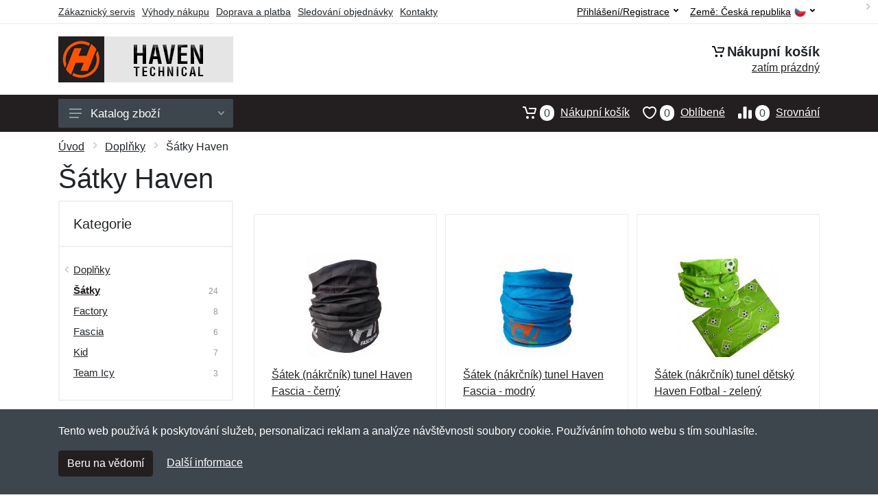

--- FILE ---
content_type: text/html; charset=UTF-8
request_url: https://havenonline.cz/haven-doplnky-satky/
body_size: 11422
content:
<!doctype html>
<html xmlns="http://www.w3.org/1999/xhtml" lang="cs" xml:lang="cs">
<head>
<title>Šátky Haven - Havenonline.cz: Haven cyklistika</title>
<meta http-equiv="content-type" content="text/html;charset=utf-8" />
<meta http-equiv="content-language" content="cs" />
<meta name="language" content="cs" />
<meta name="robots" content="index,follow" />
<meta name="author" content="Netnakup.cz" />
<meta property="og:type" content="website" />
<meta property="og:title" content="Havenonline.cz" />
<meta property="og:site_name" content="Havenonline.cz" />
<meta property="og:url" content="https://havenonline.cz/" />
<meta name="twitter:card" content="summary" />
<meta http-equiv="X-UA-Compatible" content="IE=edge" />
<meta name="seznam-ranking-position" content="query-exact: 1.0; query-broad: 1.3; (Google compatible)" />
<link rel="shortcut icon" href="/favicon.ico" type="image/x-icon" />
<link rel="apple-touch-icon" href="/favicon.ico">
<link rel="search" href="/search.xml" type="application/opensearchdescription+xml" title="Havenonline.cz" />
<link rel="manifest" href="/manifest.json" />
<link rel="alternate" type="application/xml" title="Sitemap" href="/sitemap.php" />
<meta http-equiv="x-dns-prefetch-control" content="on" />
<link rel="dns-prefetch" href="https://server.netiq.biz/" /><link rel="dns-prefetch" href="https://static.netiq.biz/" /><link rel="dns-prefetch" href="https://www.googletagmanager.com" />
<meta name="viewport" content="width=device-width, initial-scale=1" />
<meta name="format-detection" content="telephone=no" />
<link rel="stylesheet" href="https://server.netiq.biz/engine/eshop2/themes/default/css/style.css?cache=55" />
<link rel="stylesheet" href="https://server.netiq.biz/engine/eshop2/themes/default/css/haven.css?cache=55" />
<script>window.dataLayer = window.dataLayer || [];function gtag(){dataLayer.push(arguments);};gtag('consent','default',{'ad_storage':'granted','analytics_storage':'granted','ad_user_data':'granted','ad_personalization':'granted'});</script>
<script async src="https://www.googletagmanager.com/gtag/js?id=G-70ZJ66J3ZQ"></script>
<script async src="https://www.googletagmanager.com/gtag/js?id=AW-1063823888"></script>
<script>window.dataLayer = window.dataLayer || [];function gtag(){dataLayer.push(arguments);};gtag('js',new Date());gtag('config','G-70ZJ66J3ZQ');gtag('config','AW-1063823888',{'allow_enhanced_conversions':true});</script>
<script>!function(e,n,t,a,s,o,r){ e[a]||((s=e[a]=function(){s.process?s.process.apply(s,arguments):s.queue.push(arguments)}).queue=[],(o=n.createElement(t)).async=1,o.src='https://tracking.srovname.cz/srovnamepixel.js',o.dataset.srv9="1",(r=n.getElementsByTagName(t)[0]).parentNode.insertBefore(o,r))}(window,document,"script","srovname");srovname("init",'9bb9baf903a57103962e2c30a1c96bc0');</script>
</head>
<body>
<div class="site">
<header class="site-header d-lg-none">
<div id="mobileheader" class="mobile-header mobile-header--sticky" data-sticky-mode="pullToShow">
<div class="mobile-panel">
<div class="container">
<div class="mobile-body">
<button class="mobile-button" aria-label="Menu"><svg width="18px" height="14px"><use xlink:href="/sprite.svg?v=2#menu-18x14"></use></svg></button>
<a class="mobile-logo" href="/"><img src="https://server.netiq.biz/engine/eshop2/identity/havenonline_cz_mobile.png" alt="Havenonline.cz" /></a>
<div class="search search--location--mobile-header mobile-header__search">
<div class="search__body">
<form class="search__form" action="./" method="post">
<input class="search__input" name="search" placeholder="Vyhledávání zboží a kategorií..." aria-label="Vyhledávání" type="text" autocomplete="off" />
<button class="search__button search__button--type--submit" type="submit"><svg width="20px" height="20px"><use xlink:href="/sprite.svg?v=3#search-20"></use></svg></button>
<div class="search__border"></div>
</form>
<div class="search__suggestions suggestions suggestions--location--mobile-header"></div>
</div>
</div>
<div class="mobile-indicators">
<div class="indicator indicator--mobile-search indicator--mobile d-md-none"><button class="indicator__button" aria-label="Vyhledat"><span class="area"><svg width="20px" height="20px"><use xlink:href="/sprite.svg?v=4#search-20"></use></svg></span></button></div>
<div class="indicator indicator--mobile"><a href="/cart/" class="indicator__button"><span class="area"><svg width="20px" height="20px"><use xlink:href="/sprite.svg?v=5#cart-20"></use></svg><span id="cart_value3" class="number">0</span></span></a></div>
<div class="indicator indicator--mobile d-sm-flex d-none"><a href="/wish/" class="indicator__button"><span class="area"><svg width="20px" height="20px"><use xlink:href="/sprite.svg?v=6#heart-20"></use></svg><span id="wish_value3" class="number">0</span></span></a></div>
<div class="indicator indicator--mobile d-sm-flex d-none"><a href="/compare/" class="indicator__button"><span class="area"><svg width="20px" height="20px"><use xlink:href="/sprite.svg?v=7#compare-16"></use></svg><span id="compare_value3" class="number">0</span></span></a></div>
</div>
</div>
</div>
</div>
</div>
</header>
<header id="header" class="site-header d-lg-block d-none">
<div class="site-header">
<div id="topbar">
<div class="topbar-all container">
<div class="topbar-links">
<div class="topbar-item"><a href="/servis/">Zákaznický servis</a></div>
<div class="topbar-item"><a href="/vyhody/">Výhody nákupu</a></div>
<div class="topbar-item"><a href="/doprava-platba/">Doprava a platba</a></div>
<div class="topbar-item"><a href="/objednavka/">Sledování objednávky</a></div>
<div class="topbar-item"><a href="/kontakt/">Kontakty</a></div>
</div>
<div class="topbar-right"><div class="topbar-dropdown"><button class="topbar-dropdown__btn" type="button">Země: <span class="topbar__item-value">Česká republika</span><img src="https://stat.netiq.biz/general/flag4/cz.png" alt="" /><svg width="7px" height="5px"><use xlink:href="/sprite.svg?v=8#arrow-rounded-down-7x5"></use></svg></button><div class="topbar-dropdown__body"><div class="menu menu--layout--topbar  menu--with-icons "><div class="menu__submenus-container"></div><ul class="menu__list countries"><li class="menu__item"><div class="menu__item-submenu-offset"></div><a class="menu__item-link" href="https://havenonline.cz/"><img srcset="https://stat.netiq.biz/general/flag4/cz.png" src="https://stat.netiq.biz/general/flag4/cz.png" alt="" />Česká republika</a></li>
<li class="menu__item"><div class="menu__item-submenu-offset"></div><a class="menu__item-link" href="https://havenonline.sk/"><img srcset="https://stat.netiq.biz/general/flag4/sk.png" src="https://stat.netiq.biz/general/flag4/sk.png" alt="" />Slovensko</a></li>
</ul></div></div></div></div>
<div class="topbar-right">
<div class="topdrop">
<div class="indicator indicator--trigger--click"><button class="topbar-dropdown__btn indicator__button" type="button">Přihlášení/Registrace <svg width="7px" height="5px"><use xlink:href="/sprite.svg?v=11#arrow-rounded-down-7x5"></use></svg></button>
<div class="indicator__dropdown">
<div class="account-menu">
<form action="./" class="account-menu__form" method="post">
<div class="title">Přihlášení</div>
<div class="form-group">
<label for="header-signin-email" class="sr-only">E-mail</label>
<input id="header-signin-email" type="email" name="email" class="form-control form-control-sm" placeholder="Zadejte e-mail" />
</div>
<div class="form-group">
<label for="header-signin-password" class="sr-only">Heslo</label>
<input id="header-signin-password" type="password" name="pass" class="form-control form-control-sm" placeholder="Zadejte heslo" />
</div>
<div class="button">
<button type="submit" name="login" class="btn btn-primary btn-sm">Přihlásit</button>
</div>
<div class="link"><a href="/user/register/">Zaregistrovat</a> <a href="/user/forgot/">Zapomenuté heslo</a></div>
</form>
</div>
</div>
</div>
</div>
</div>
</div>
</div>
<div class="middle container">
<div class="header-logo"><a href="/"><img src="https://server.netiq.biz/engine/eshop2/identity/havenonline_cz.png" style="width:255px,height:67px" class="icon" alt="Havenonline.cz" /></a></div>
<div id="search">
<div class="search">
<div class="search__body sbl">
</div>
</div>
</div>
<div class="topcart">
<div class="title"><svg width="18px" height="18px"><use xlink:href="/sprite.svg?v=14#cart-20"></use></svg>Nákupní košík</div>
<div class="link"><a href="/cart/"><span id="cart_top"><span id="cart_top_quantity">zatím prázdný</span><span id="cart_noti"> ks za <span id="cart_top_total"></span> Kč</span></span></a></div>
</div>
</div>
<div class="site-header__nav-panel">
<div class="nav-panel nav-panel--sticky" data-sticky-mode="pullToShow">
<div class="nav-panel__container container">
<div class="nav-panel__row">
<div id="menu" class="nav-panel__departments">
<div class="departments " data-departments-fixed-by="">
<div class="topmenu">
<div class="departments__links-wrapper">
<div class="departments__submenus-container"></div>
<ul class="departments__links">
<li class="departments__item"><a class="departments__item-link" href="/haven-panske/">Pánské <svg class="departments__item-arrow" width="6px" height="9px"><use xlink:href="/sprite.svg#arrow-rounded-right-6x9"></use></svg></a><div class="departments__submenu"><div id="menu" class="menu-parts"><div class="menu-body"><div class="row"><div class="mrow msub"><ul class="menu-links menu-level0"><li class="menu-link menu-sublink"><a href="/haven-panske-bundy/">Bundy</a></li><div class="div_in1"></div><li class="menu-link menu-sublink"><a href="/haven-panske-kalhoty/">Kalhoty</a></li><div class="div_in2"></div><li class="menu-link menu-sublink"><a href="/haven-panske-kosile/">Košile</a></li><div class="div_in3"></div><li class="menu-link menu-sublink"><a href="/haven-panske-kratasy-3-4/">Kraťasy a 3/4</a></li><div class="div_in4"></div><li class="menu-link menu-sublink"><a href="/haven-panske-mikiny/">Mikiny</a></li><div class="div_in5"></div><li class="menu-link menu-sublink"><a href="/haven-panske-tricka/">Trička</a></li><div class="div_in6"></div><li class="menu-link menu-sublink"><a href="/haven-panske-vesty/">Vesty</a></li><div class="div_in7"></div></li></ul></div></div></div></div></div></li><li class="departments__item"><a class="departments__item-link" href="/haven-damske/">Dámské <svg class="departments__item-arrow" width="6px" height="9px"><use xlink:href="/sprite.svg#arrow-rounded-right-6x9"></use></svg></a><div class="departments__submenu"><div id="menu" class="menu-parts"><div class="menu-body"><div class="row"><div class="mrow msub"><ul class="menu-links menu-level0"><li class="menu-link menu-sublink"><a href="/haven-damske-bundy/">Bundy</a></li><div class="div_in1"></div><li class="menu-link menu-sublink"><a href="/haven-damske-kalhoty/">Kalhoty</a></li><div class="div_in2"></div><li class="menu-link menu-sublink"><a href="/haven-damske-kosile/">Košile</a></li><div class="div_in3"></div><li class="menu-link menu-sublink"><a href="/haven-damske-kratasy-3-4/">Kraťasy a 3/4</a></li><div class="div_in4"></div><li class="menu-link menu-sublink"><a href="/haven-damske-mikiny/">Mikiny</a></li><div class="div_in5"></div><li class="menu-link menu-sublink"><a href="/haven-damske-sukne/">Sukně</a></li><div class="div_in6"></div><li class="menu-link menu-sublink"><a href="/haven-damske-tricka/">Trička</a></li><div class="div_in7"></div><li class="menu-link menu-sublink"><a href="/haven-damske-vesty/">Vesty</a></li><div class="div_in8"></div></li></ul></div></div></div></div></div></li><li class="departments__item"><a class="departments__item-link" href="/haven-detske/">Dětské <svg class="departments__item-arrow" width="6px" height="9px"><use xlink:href="/sprite.svg#arrow-rounded-right-6x9"></use></svg></a><div class="departments__submenu"><div id="menu" class="menu-parts"><div class="menu-body"><div class="row"><div class="mrow msub"><ul class="menu-links menu-level0"><li class="menu-link menu-sublink"><a href="/haven-detske-bundy/">Bundy</a></li><div class="div_in1"></div><li class="menu-link menu-sublink"><a href="/haven-detske-kratasy/">Kraťasy</a></li><div class="div_in2"></div><li class="menu-link menu-sublink"><a href="/haven-detske-tricka/">Trička</a></li><div class="div_in3"></div></li></ul></div></div></div></div></div></li><li class="departments__item"><a class="departments__item-link" href="/haven-doplnky/">Doplňky <svg class="departments__item-arrow" width="6px" height="9px"><use xlink:href="/sprite.svg#arrow-rounded-right-6x9"></use></svg></a><div class="departments__submenu"><div id="menu" class="menu-parts"><div class="menu-body"><div class="row"><div class="mrow msub"><ul class="menu-links menu-level0"><li class="menu-link menu-sublink"><a href="/haven-doplnky-bryle/">Brýle</a></li><div class="div_in1"></div><li class="menu-link menu-sublink"><a href="/haven-doplnky-celenky/">Čelenky</a></li><div class="div_in2"></div><li class="menu-link menu-sublink"><a href="/haven-doplnky-cepice/">Čepice</a></li><div class="div_in3"></div><li class="menu-link menu-sublink"><a href="/haven-doplnky-kukly/">Kukly</a></li><div class="div_in4"></div><li class="menu-link menu-sublink"><a href="/haven-doplnky-naramky-retizky/">Náramky a řetízky</a></li><div class="div_in5"></div><li class="menu-link menu-sublink"><a href="/haven-doplnky-navleky-na-ruce/">Návleky na ruce</a></li><div class="div_in6"></div><li class="menu-link menu-sublink"><a href="/haven-doplnky-opasky/">Opasky</a></li><div class="div_in7"></div><li class="menu-link menu-sublink"><a href="/haven-doplnky-rukavice/">Rukavice</a></li><div class="div_in8"></div><li class="menu-link menu-sublink"><a href="/haven-doplnky-satky/">Šátky</a></li><div class="div_in9"></div></li></ul></div></div></div></div></div></li><li class="departments__item"><a class="departments__item-link" href="/haven-obuv-ponozky/">Obuv a ponožky <svg class="departments__item-arrow" width="6px" height="9px"><use xlink:href="/sprite.svg#arrow-rounded-right-6x9"></use></svg></a><div class="departments__submenu"><div id="menu" class="menu-parts"><div class="menu-body"><div class="row"><div class="mrow msub"><ul class="menu-links menu-level0"><li class="menu-link menu-sublink"><a href="/haven-obuv-ponozky-navleky-na-nohy/">Návleky na nohy</a></li><div class="div_in1"></div><li class="menu-link menu-sublink"><a href="/haven-obuv-ponozky-nesmeky/">Nesmeky</a></li><div class="div_in2"></div><li class="menu-link menu-sublink"><a href="/haven-obuv-ponozky-podkolenky/">Podkolenky</a></li><div class="div_in3"></div><li class="menu-link menu-sublink"><a href="/haven-obuv-ponozky-ponozky/">Ponožky</a></li><div class="div_in4"></div><li class="menu-link menu-sublink"><a href="/haven-obuv-ponozky-tretry/">Tretry</a></li><div class="div_in5"></div></li></ul></div></div></div></div></div></li><li class="departments__item"><a class="departments__item-link" href="/haven-outdoor/">Outdoor <svg class="departments__item-arrow" width="6px" height="9px"><use xlink:href="/sprite.svg#arrow-rounded-right-6x9"></use></svg></a><div class="departments__submenu"><div id="menu" class="menu-parts"><div class="menu-body"><div class="row"><div class="mrow msub"><ul class="menu-links menu-level0"><li class="menu-link menu-sublink"><a href="/haven-outdoor-batohy/">Batohy</a></li><div class="div_in1"></div><li class="menu-link menu-sublink"><a href="/haven-outdoor-brasny-pouzdra/">Brašny a pouzdra</a></li><div class="div_in2"></div><li class="menu-link menu-sublink"><a href="/haven-outdoor-chranice/">Chrániče</a></li><div class="div_in3"></div><li class="menu-link menu-sublink"><a href="/haven-outdoor-impregnace/">Impregnace</a></li><div class="div_in4"></div><li class="menu-link menu-sublink"><a href="/haven-outdoor-lahve-na-piti/">Láhve na pití</a></li><div class="div_in5"></div><li class="menu-link menu-sublink"><a href="/haven-outdoor-matrace-karimatky/">Matrace a karimatky</a></li><div class="div_in6"></div><li class="menu-link menu-sublink"><a href="/haven-outdoor-naradi/">Nářadí</a></li><div class="div_in7"></div><li class="menu-link menu-sublink"><a href="/haven-outdoor-plastenky-ponca/">Pláštěnky a ponča</a></li><div class="div_in8"></div><li class="menu-link menu-sublink"><a href="/haven-outdoor-prilby/">Přilby</a></li><div class="div_in9"></div><li class="menu-link menu-sublink"><a href="/haven-outdoor-rollery/">Rollery</a></li><div class="div_in10"></div><li class="menu-link menu-sublink"><a href="/haven-outdoor-svitilny-baterky/">Svítilny a baterky</a></li><div class="div_in11"></div><li class="menu-link menu-sublink"><a href="/haven-outdoor-trekingove-in-line-hole/">Trekingové a in-line hole</a></li><div class="div_in12"></div><li class="menu-link menu-sublink"><a href="/haven-outdoor-zamky-na-kolo/">Zámky na kolo</a></li><div class="div_in13"></div></li></ul></div></div></div></div></div></li><li class="departments__item"><a class="departments__item-link" href="/haven-darkove-poukazy/">Dárkové poukazy</a></li><li class="departments__item"><a class="departments__item-link" href="/haven-vyprodej/">Výprodej</a></li></ul>
</div>
</div>
<button class="departments__button"><svg class="departments__button-icon" width="18px" height="14px"><use xlink:href="/sprite.svg?v=1#menu-18x14"></use></svg>Katalog zboží<svg class="departments__button-arrow" width="9px" height="6px"><use xlink:href="/sprite.svg?v=15#arrow-rounded-down-9x6"></use></svg></button>
</div>
</div>
<div id="tright">
<div class="indicator"><a href="/compare/"><span class="area"><svg width="20px" height="20px"><use xlink:href="/sprite.svg?v=19#compare-16"></use></svg><span id="compare_value" class="number">0</span></span>Srovnání</a></div>
<div class="indicator"><a href="/wish/"><span class="area"><svg width="20px" height="20px"><use xlink:href="/sprite.svg?v=20#heart-20"></use></svg><span id="wish_value" class="number">0</span></span>Oblíbené</a></div>
<div class="indicator"><a href="/cart/"><span class="area"><svg width="20px" height="20px"><use xlink:href="/sprite.svg?v=21#cart-20"></use></svg><span id="cart_value" class="number">0</span></span>Nákupní košík</a></div>
</div>
</div>
</div>
</div>
</div>
</div>
</header>
<div id="main" class="sitebody">
<div class="container"><div id="add-item-bag"></div></div>
<div id="toptitle"><div class="title container"><div class="topnavi"><nav aria-label="breadcrumb"><ol class="breadcrumb"><li class="item"><a href="/">Úvod</a><svg class="arrow" width="6px" height="9px"><use xlink:href="/sprite.svg?v=70#arrow-rounded-right-6x9"></use></svg></li><li class="item"><a href="/haven-doplnky/">Doplňky</a><svg class="arrow" width="6px" height="9px"><use xlink:href="/sprite.svg?v=69#arrow-rounded-right-6x9"></use></svg></li><svg class="arrow" width="6px" height="9px"><use xlink:href="/sprite.svg?v=69#arrow-rounded-right-6x9"></use></svg></li><svg class="arrow" width="6px" height="9px"><use xlink:href="/sprite.svg?v=73#arrow-rounded-right-6x9"></use></svg><li class="item active" aria-current="page">Šátky Haven</li></ol></nav></div><h1>Šátky Haven</h1><div class="top-product">24 produktů (1 stránka)</div></div></div>
<div class="container">
<div class="shop-layout shop-sidebar">
<div class="shop-layout__sidebar">
<div class="block block-sidebar block-sidebar--offcanvas--mobile">
<div class="block-sidebar__backdrop"></div>
<div class="block-sidebar__body">
<div class="block-sidebar__header"><div class="block-sidebar__title">Filtry</div><button class="block-sidebar__close" type="button"><svg width="20px" height="20px"><use xlink:href="/sprite.svg?f=1#cross-20"></use></svg></button></div>
<div id="filters" class="block-sidebar__item">
<div class="widget-filters widget widget-filters--offcanvas--mobile" data-collapse data-collapse-opened-class="filter--opened">
<h4 class="widget-filters__title widget__title">Kategorie</h4>
<div class="widget-filters__list">
<div class="filter-item">
<div class="filter filter--opened" data-collapse-item>
<button type="button" class="filter_title upcat" data-collapse-trigger>Kategorie<svg class="filter_button" width="12px" height="7px"><use xlink:href="/sprite.svg?f=2#arrow-rounded-down-12x7"></use></svg></button>
<div class="filter__body" data-collapse-content>
<div class="filter__container">
<div class="filter-categories">
<ul class="filter-categories__list">
<li class="filter-categories__item filter-categories__item--parent"><svg class="filter-categories__arrow" width="6px" height="9px"><use xlink:href="/sprite.svg?v=66#arrow-rounded-left-6x9"></use></svg><a href="/haven-doplnky/">Doplňky</a></li><li class="filter-categories__item filter-categories__item--current"><a href="/haven-doplnky-satky/" class="now">Šátky</a><div class="filter-categories__counter">24</div></li>
<li class="filter-categories__item filter-categories__item--parent"><a href="/haven-doplnky-satky-factory/">Factory</a><div class="filter-categories__counter">8</div></li>
<li class="filter-categories__item filter-categories__item--parent"><a href="/haven-doplnky-satky-fascia/">Fascia</a><div class="filter-categories__counter">6</div></li>
<li class="filter-categories__item filter-categories__item--parent"><a href="/haven-doplnky-satky-kid/">Kid</a><div class="filter-categories__counter">7</div></li>
<li class="filter-categories__item filter-categories__item--parent"><a href="/haven-doplnky-satky-team-icy/">Team Icy</a><div class="filter-categories__counter">3</div></li>
</ul>
</div>
</div>
</div>
</div>
</div>
</div>
</div>
</div>
</div>
</div>
</div>

<div id="content" class="shop-layout__content">
<div class="block">
<div class="products-view">

<div class="products-view__options">
<div class="clearfix">
<div class="filters-main"><button type="button" class="filters-button"><svg class="filters-button__icon" width="16px" height="16px"><use xlink:href="/sprite.svg?v=81#filters-16"></use></svg><span class="filters-button__title">Filtry</span></button></div>
</div>
<div class="view-options view-options--offcanvas--mobile">
</div>
</div>
<div class="products-list" data-layout="grid-3-sidebar" data-with-features="false" data-mobile-grid-columns="2">
<div class="products products-list__body">
<div class="products-item i1">
<div class="filter-button">
<div class="product-card"">
<div class="card-image product-image"><a href="/satek-nakrcnik-tunel-haven-fascia-cerny/" class="product-imageb"><img src="https://server.netiq.biz/engine/eshop/rs/image/resize150/42260_2.jpg" alt="" /></a></div>
<div class="product-info">
<div class="product-name"><a href="/satek-nakrcnik-tunel-haven-fascia-cerny/">Šátek (nákrčník) tunel Haven Fascia - černý</a></div>
<div class="product-desc"><a href="/satek-nakrcnik-tunel-haven-fascia-cerny/">&Scaron;&aacute;tky Haven jsou určeny pro v&scaron;echny, kdo miluj&iacute; aktivn&iacute; styl života, jednoduchost a praktičnost. Vyberte si design, jedna velikost je určena jak pro...</a></div>
<div class="product-desc2"><a href="/satek-nakrcnik-tunel-haven-fascia-cerny/">&Scaron;&aacute;tky Haven jsou určeny pro v&scaron;echny, kdo miluj&iacute; aktivn&iacute; styl života, jednoduchost...</a></div>
<div class="product-variant">1 univerzální velikost</div>
</div>
<div class="product-actions">
<div class="product-availability"><span class="text-green">skladem</span></div>
<div class="product-price"><div class="tooltip">179<span class="tooltiptext">Cena bez DPH 21%: 147,93 Kč</span></div> Kč </div>
<div class="product-buttons">
<div id="button42260-0"><input type="hidden" class="product-quantity" id="qty-42260-0" name="quantity" value="1" /><input type="hidden" id="optionname-42260-0" value="" /><button class="btnAdd btn btn-primary" type="button" data-itemid="42260-0" id="item_id-42260-0" data-action="action" data-name="Šátek (nákrčník) tunel Haven Fascia - černý" data-price="179" data-price4="147.93388429752">Vložit do košíku</button></div>
<div class="product-plus"><button class="btnWish wish_42260 btn-light2 btnicon btn-svg-icon btn-lg" data-itemid="42260" data-name="Šátek (nákrčník) tunel Haven Fascia - černý" type="button" aria-label="Přidat do oblíbeného zboží"><svg width="16px" height="16px"><use xlink:href="/sprite.svg?v=27#wishlist-16"></use></svg><span class="fake-svg-icon fake-svg-icon--wishlist-16"></span></button><button class="btnCompare compare_42260 btn-light2 btnicon btn-svg-icon btn-lg" data-itemid="42260" data-name="Šátek (nákrčník) tunel Haven Fascia - černý" type="button" aria-label="Přidat do srování zboží"><svg width="16px" height="16px"><use xlink:href="/sprite.svg?v=28#compare-16"></use></svg><span class="fake-svg-icon fake-svg-icon--compare-16"></span></button></div>
</div>
</div>
</div>
</div>
</div>
<div class="products-item i2">
<div class="filter-button">
<div class="product-card"">
<div class="card-image product-image"><a href="/satek-nakrcnik-tunel-haven-fascia-modry/" class="product-imageb"><img src="https://server.netiq.biz/engine/eshop/rs/image/resize150/42259_2.jpg" alt="" /></a></div>
<div class="product-info">
<div class="product-name"><a href="/satek-nakrcnik-tunel-haven-fascia-modry/">Šátek (nákrčník) tunel Haven Fascia - modrý</a></div>
<div class="product-desc"><a href="/satek-nakrcnik-tunel-haven-fascia-modry/">&Scaron;&aacute;tky Haven jsou určeny pro v&scaron;echny, kdo miluj&iacute; aktivn&iacute; styl života, jednoduchost a praktičnost. Vyberte si design, jedna velikost je určena jak pro...</a></div>
<div class="product-desc2"><a href="/satek-nakrcnik-tunel-haven-fascia-modry/">&Scaron;&aacute;tky Haven jsou určeny pro v&scaron;echny, kdo miluj&iacute; aktivn&iacute; styl života, jednoduchost...</a></div>
<div class="product-variant">1 univerzální velikost</div>
</div>
<div class="product-actions">
<div class="product-availability"><span class="text-black">do 1-3 dnů od objednání</span></div>
<div class="product-price"><div class="tooltip">179<span class="tooltiptext">Cena bez DPH 21%: 147,93 Kč</span></div> Kč </div>
<div class="product-buttons">
<div id="button42259-0"><input type="hidden" class="product-quantity" id="qty-42259-0" name="quantity" value="1" /><input type="hidden" id="optionname-42259-0" value="" /><button class="btnAdd btn btn-primary" type="button" data-itemid="42259-0" id="item_id-42259-0" data-action="action" data-name="Šátek (nákrčník) tunel Haven Fascia - modrý" data-price="179" data-price4="147.93388429752">Vložit do košíku</button></div>
<div class="product-plus"><button class="btnWish wish_42259 btn-light2 btnicon btn-svg-icon btn-lg" data-itemid="42259" data-name="Šátek (nákrčník) tunel Haven Fascia - modrý" type="button" aria-label="Přidat do oblíbeného zboží"><svg width="16px" height="16px"><use xlink:href="/sprite.svg?v=27#wishlist-16"></use></svg><span class="fake-svg-icon fake-svg-icon--wishlist-16"></span></button><button class="btnCompare compare_42259 btn-light2 btnicon btn-svg-icon btn-lg" data-itemid="42259" data-name="Šátek (nákrčník) tunel Haven Fascia - modrý" type="button" aria-label="Přidat do srování zboží"><svg width="16px" height="16px"><use xlink:href="/sprite.svg?v=28#compare-16"></use></svg><span class="fake-svg-icon fake-svg-icon--compare-16"></span></button></div>
</div>
</div>
</div>
</div>
</div>
<div class="products-item i1">
<div class="filter-button">
<div class="product-card"">
<div class="card-image product-image"><a href="/satek-nakrcnik-tunel-detsky-haven-fotbal-zeleny/" class="product-imageb"><img src="https://server.netiq.biz/engine/eshop/rs/image/resize150/42280_1.jpg" alt="" /></a></div>
<div class="product-info">
<div class="product-name"><a href="/satek-nakrcnik-tunel-detsky-haven-fotbal-zeleny/">Šátek (nákrčník) tunel dětský Haven Fotbal - zelený</a></div>
<div class="product-desc"><a href="/satek-nakrcnik-tunel-detsky-haven-fotbal-zeleny/">&Scaron;&aacute;tky Haven jsou určeny pro v&scaron;echny, kdo miluj&iacute; aktivn&iacute; styl života, jednoduchost a praktičnost. Velikost je určena pro děti od cca 5 do 10 let. Pran&iacute; a...</a></div>
<div class="product-desc2"><a href="/satek-nakrcnik-tunel-detsky-haven-fotbal-zeleny/">&Scaron;&aacute;tky Haven jsou určeny pro v&scaron;echny, kdo miluj&iacute; aktivn&iacute; styl života, jednoduchost...</a></div>
<div class="product-variant">1 univerzální velikost</div>
</div>
<div class="product-actions">
<div class="product-availability"><span class="text-green">skladem</span></div>
<div class="product-price"><div class="tooltip">179<span class="tooltiptext">Cena bez DPH 21%: 147,93 Kč</span></div> Kč </div>
<div class="product-buttons">
<div id="button42280-0"><input class="help" type="hidden" class="product-quantity" id="qty-42280-0" name="quantity" max="2" title="Toto zboží nelze objednat ve větším množství než 2 ks." value="1" /><input type="hidden" id="optionname-42280-0" value="" /><button class="btnAdd btn btn-primary" type="button" data-itemid="42280-0" id="item_id-42280-0" data-action="action" data-name="Šátek (nákrčník) tunel dětský Haven Fotbal - zelený" data-price="179" data-price4="147.93388429752">Vložit do košíku</button></div>
<div class="product-plus"><button class="btnWish wish_42280 btn-light2 btnicon btn-svg-icon btn-lg" data-itemid="42280" data-name="Šátek (nákrčník) tunel dětský Haven Fotbal - zelený" type="button" aria-label="Přidat do oblíbeného zboží"><svg width="16px" height="16px"><use xlink:href="/sprite.svg?v=27#wishlist-16"></use></svg><span class="fake-svg-icon fake-svg-icon--wishlist-16"></span></button><button class="btnCompare compare_42280 btn-light2 btnicon btn-svg-icon btn-lg" data-itemid="42280" data-name="Šátek (nákrčník) tunel dětský Haven Fotbal - zelený" type="button" aria-label="Přidat do srování zboží"><svg width="16px" height="16px"><use xlink:href="/sprite.svg?v=28#compare-16"></use></svg><span class="fake-svg-icon fake-svg-icon--compare-16"></span></button></div>
</div>
</div>
</div>
</div>
</div>
<div class="products-item i2">
<div class="filter-button">
<div class="product-card"">
<div class="card-image product-image"><a href="/satek-nakrcnik-tunel-haven-fascia-zeleny/" class="product-imageb"><img src="https://server.netiq.biz/engine/eshop/rs/image/resize150/42255_2.jpg" alt="" /></a></div>
<div class="product-info">
<div class="product-name"><a href="/satek-nakrcnik-tunel-haven-fascia-zeleny/">Šátek (nákrčník) tunel Haven Fascia - zelený</a></div>
<div class="product-desc"><a href="/satek-nakrcnik-tunel-haven-fascia-zeleny/">&Scaron;&aacute;tky Haven jsou určeny pro v&scaron;echny, kdo miluj&iacute; aktivn&iacute; styl života, jednoduchost a praktičnost. Vyberte si design, jedna velikost je určena jak pro...</a></div>
<div class="product-desc2"><a href="/satek-nakrcnik-tunel-haven-fascia-zeleny/">&Scaron;&aacute;tky Haven jsou určeny pro v&scaron;echny, kdo miluj&iacute; aktivn&iacute; styl života, jednoduchost...</a></div>
<div class="product-variant">1 univerzální velikost</div>
</div>
<div class="product-actions">
<div class="product-availability"><span class="text-green">skladem</span></div>
<div class="product-price"><div class="tooltip">179<span class="tooltiptext">Cena bez DPH 21%: 147,93 Kč</span></div> Kč </div>
<div class="product-buttons">
<div id="button42255-0"><input type="hidden" class="product-quantity" id="qty-42255-0" name="quantity" value="1" /><input type="hidden" id="optionname-42255-0" value="" /><button class="btnAdd btn btn-primary" type="button" data-itemid="42255-0" id="item_id-42255-0" data-action="action" data-name="Šátek (nákrčník) tunel Haven Fascia - zelený" data-price="179" data-price4="147.93388429752">Vložit do košíku</button></div>
<div class="product-plus"><button class="btnWish wish_42255 btn-light2 btnicon btn-svg-icon btn-lg" data-itemid="42255" data-name="Šátek (nákrčník) tunel Haven Fascia - zelený" type="button" aria-label="Přidat do oblíbeného zboží"><svg width="16px" height="16px"><use xlink:href="/sprite.svg?v=27#wishlist-16"></use></svg><span class="fake-svg-icon fake-svg-icon--wishlist-16"></span></button><button class="btnCompare compare_42255 btn-light2 btnicon btn-svg-icon btn-lg" data-itemid="42255" data-name="Šátek (nákrčník) tunel Haven Fascia - zelený" type="button" aria-label="Přidat do srování zboží"><svg width="16px" height="16px"><use xlink:href="/sprite.svg?v=28#compare-16"></use></svg><span class="fake-svg-icon fake-svg-icon--compare-16"></span></button></div>
</div>
</div>
</div>
</div>
</div>
<div class="products-item i1">
<div class="filter-button">
<div class="product-card"">
<div class="card-image product-image"><a href="/satek-nakrcnik-tunel-haven-fascia-ruzovy/" class="product-imageb"><img src="https://server.netiq.biz/engine/eshop/rs/image/resize150/42257_2.jpg" alt="" /></a></div>
<div class="product-info">
<div class="product-name"><a href="/satek-nakrcnik-tunel-haven-fascia-ruzovy/">Šátek (nákrčník) tunel Haven Fascia - růžový</a></div>
<div class="product-desc"><a href="/satek-nakrcnik-tunel-haven-fascia-ruzovy/">&Scaron;&aacute;tky Haven jsou určeny pro v&scaron;echny, kdo miluj&iacute; aktivn&iacute; styl života, jednoduchost a praktičnost. Vyberte si design, jedna velikost je určena jak pro...</a></div>
<div class="product-desc2"><a href="/satek-nakrcnik-tunel-haven-fascia-ruzovy/">&Scaron;&aacute;tky Haven jsou určeny pro v&scaron;echny, kdo miluj&iacute; aktivn&iacute; styl života, jednoduchost...</a></div>
<div class="product-variant">1 univerzální velikost</div>
</div>
<div class="product-actions">
<div class="product-availability"><span class="text-green">skladem</span></div>
<div class="product-price"><div class="tooltip">179<span class="tooltiptext">Cena bez DPH 21%: 147,93 Kč</span></div> Kč </div>
<div class="product-buttons">
<div id="button42257-0"><input class="help" type="hidden" class="product-quantity" id="qty-42257-0" name="quantity" max="1" title="Toto zboží nelze objednat ve větším množství než 1 ks." value="1" /><input type="hidden" id="optionname-42257-0" value="" /><button class="btnAdd btn btn-primary" type="button" data-itemid="42257-0" id="item_id-42257-0" data-action="action" data-name="Šátek (nákrčník) tunel Haven Fascia - růžový" data-price="179" data-price4="147.93388429752">Vložit do košíku</button></div>
<div class="product-plus"><button class="btnWish wish_42257 btn-light2 btnicon btn-svg-icon btn-lg" data-itemid="42257" data-name="Šátek (nákrčník) tunel Haven Fascia - růžový" type="button" aria-label="Přidat do oblíbeného zboží"><svg width="16px" height="16px"><use xlink:href="/sprite.svg?v=27#wishlist-16"></use></svg><span class="fake-svg-icon fake-svg-icon--wishlist-16"></span></button><button class="btnCompare compare_42257 btn-light2 btnicon btn-svg-icon btn-lg" data-itemid="42257" data-name="Šátek (nákrčník) tunel Haven Fascia - růžový" type="button" aria-label="Přidat do srování zboží"><svg width="16px" height="16px"><use xlink:href="/sprite.svg?v=28#compare-16"></use></svg><span class="fake-svg-icon fake-svg-icon--compare-16"></span></button></div>
</div>
</div>
</div>
</div>
</div>
<div class="products-item i2">
<div class="filter-button">
<div class="product-card"">
<div class="card-image product-image"><a href="/satek-nakrcnik-tunel-haven-fascia-oranzovy/" class="product-imageb"><img src="https://server.netiq.biz/engine/eshop/rs/image/resize150/42258_2.jpg" alt="" /></a></div>
<div class="product-info">
<div class="product-name"><a href="/satek-nakrcnik-tunel-haven-fascia-oranzovy/">Šátek (nákrčník) tunel Haven Fascia - oranžový</a></div>
<div class="product-desc"><a href="/satek-nakrcnik-tunel-haven-fascia-oranzovy/">&Scaron;&aacute;tky Haven jsou určeny pro v&scaron;echny, kdo miluj&iacute; aktivn&iacute; styl života, jednoduchost a praktičnost. Vyberte si design, jedna velikost je určena jak pro...</a></div>
<div class="product-desc2"><a href="/satek-nakrcnik-tunel-haven-fascia-oranzovy/">&Scaron;&aacute;tky Haven jsou určeny pro v&scaron;echny, kdo miluj&iacute; aktivn&iacute; styl života, jednoduchost...</a></div>
<div class="product-variant">1 univerzální velikost</div>
</div>
<div class="product-actions">
<div class="product-availability"><span class="text-green">skladem</span></div>
<div class="product-price"><div class="tooltip">179<span class="tooltiptext">Cena bez DPH 21%: 147,93 Kč</span></div> Kč </div>
<div class="product-buttons">
<div id="button42258-0"><input type="hidden" class="product-quantity" id="qty-42258-0" name="quantity" value="1" /><input type="hidden" id="optionname-42258-0" value="" /><button class="btnAdd btn btn-primary" type="button" data-itemid="42258-0" id="item_id-42258-0" data-action="action" data-name="Šátek (nákrčník) tunel Haven Fascia - oranžový" data-price="179" data-price4="147.93388429752">Vložit do košíku</button></div>
<div class="product-plus"><button class="btnWish wish_42258 btn-light2 btnicon btn-svg-icon btn-lg" data-itemid="42258" data-name="Šátek (nákrčník) tunel Haven Fascia - oranžový" type="button" aria-label="Přidat do oblíbeného zboží"><svg width="16px" height="16px"><use xlink:href="/sprite.svg?v=27#wishlist-16"></use></svg><span class="fake-svg-icon fake-svg-icon--wishlist-16"></span></button><button class="btnCompare compare_42258 btn-light2 btnicon btn-svg-icon btn-lg" data-itemid="42258" data-name="Šátek (nákrčník) tunel Haven Fascia - oranžový" type="button" aria-label="Přidat do srování zboží"><svg width="16px" height="16px"><use xlink:href="/sprite.svg?v=28#compare-16"></use></svg><span class="fake-svg-icon fake-svg-icon--compare-16"></span></button></div>
</div>
</div>
</div>
</div>
</div>
<div class="products-item i1">
<div class="filter-button">
<div class="product-card"">
<div class="card-image product-image"><a href="/satek-nakrcnik-tunel-detsky-haven-mys-ruzovy/" class="product-imageb"><img src="https://server.netiq.biz/engine/eshop/rs/image/resize150/42281_1.jpg" alt="" /></a></div>
<div class="product-info">
<div class="product-name"><a href="/satek-nakrcnik-tunel-detsky-haven-mys-ruzovy/">Šátek (nákrčník) tunel dětský Haven Myš - růžový</a></div>
<div class="product-desc"><a href="/satek-nakrcnik-tunel-detsky-haven-mys-ruzovy/">&Scaron;&aacute;tky Haven jsou určeny pro v&scaron;echny, kdo miluj&iacute; aktivn&iacute; styl života, jednoduchost a praktičnost. Velikost je určena pro děti od cca 5 do 10 let. Pran&iacute; a...</a></div>
<div class="product-desc2"><a href="/satek-nakrcnik-tunel-detsky-haven-mys-ruzovy/">&Scaron;&aacute;tky Haven jsou určeny pro v&scaron;echny, kdo miluj&iacute; aktivn&iacute; styl života, jednoduchost...</a></div>
<div class="product-variant">1 univerzální velikost</div>
</div>
<div class="product-actions">
<div class="product-availability"><span class="text-black">do 1-3 dnů od objednání</span></div>
<div class="product-price"><div class="tooltip">179<span class="tooltiptext">Cena bez DPH 21%: 147,93 Kč</span></div> Kč </div>
<div class="product-buttons">
<div id="button42281-0"><input type="hidden" class="product-quantity" id="qty-42281-0" name="quantity" value="1" /><input type="hidden" id="optionname-42281-0" value="" /><button class="btnAdd btn btn-primary" type="button" data-itemid="42281-0" id="item_id-42281-0" data-action="action" data-name="Šátek (nákrčník) tunel dětský Haven Myš - růžový" data-price="179" data-price4="147.93388429752">Vložit do košíku</button></div>
<div class="product-plus"><button class="btnWish wish_42281 btn-light2 btnicon btn-svg-icon btn-lg" data-itemid="42281" data-name="Šátek (nákrčník) tunel dětský Haven Myš - růžový" type="button" aria-label="Přidat do oblíbeného zboží"><svg width="16px" height="16px"><use xlink:href="/sprite.svg?v=27#wishlist-16"></use></svg><span class="fake-svg-icon fake-svg-icon--wishlist-16"></span></button><button class="btnCompare compare_42281 btn-light2 btnicon btn-svg-icon btn-lg" data-itemid="42281" data-name="Šátek (nákrčník) tunel dětský Haven Myš - růžový" type="button" aria-label="Přidat do srování zboží"><svg width="16px" height="16px"><use xlink:href="/sprite.svg?v=28#compare-16"></use></svg><span class="fake-svg-icon fake-svg-icon--compare-16"></span></button></div>
</div>
</div>
</div>
</div>
</div>
<div class="products-item i2">
<div class="filter-button">
<div class="product-card"">
<div class="card-image product-image"><a href="/satek-tunel-haven-factory-cerveny/" class="product-imageb"><img src="https://server.netiq.biz/engine/eshop/rs/image/resize150/78714_1.jpg" alt="" /></a></div>
<div class="product-info">
<div class="product-name"><a href="/satek-tunel-haven-factory-cerveny/">Šátek tunel Haven Factory - červený</a></div>
<div class="product-desc"><a href="/satek-tunel-haven-factory-cerveny/">&Scaron;&aacute;tek tunel Factory od značky Haven. Vlastnosti: &bull; určeny pro v&scaron;echny, kdo miluj&iacute; aktivn&iacute; styl života &bull; jednoduchost a praktičnost &bull; jedna...</a></div>
<div class="product-desc2"><a href="/satek-tunel-haven-factory-cerveny/">&Scaron;&aacute;tek tunel Factory od značky Haven. Vlastnosti: &bull; určeny pro v&scaron;echny, kdo miluj&iacute;...</a></div>
<div class="product-variant"></div>
</div>
<div class="product-actions">
<div class="product-availability"><span class="text-green">skladem</span></div>
<div class="product-price"><div class="tooltip">179<span class="tooltiptext">Cena bez DPH 21%: 147,93 Kč</span></div> Kč </div>
<div class="product-buttons">
<div id="button78714-0"><input type="hidden" class="product-quantity" id="qty-78714-0" name="quantity" value="1" /><input type="hidden" id="optionname-78714-0" value="" /><button class="btnAdd btn btn-primary" type="button" data-itemid="78714-0" id="item_id-78714-0" data-action="action" data-name="Šátek tunel Haven Factory - červený" data-price="179" data-price4="147.93388429752">Vložit do košíku</button></div>
<div class="product-plus"><button class="btnWish wish_78714 btn-light2 btnicon btn-svg-icon btn-lg" data-itemid="78714" data-name="Šátek tunel Haven Factory - červený" type="button" aria-label="Přidat do oblíbeného zboží"><svg width="16px" height="16px"><use xlink:href="/sprite.svg?v=27#wishlist-16"></use></svg><span class="fake-svg-icon fake-svg-icon--wishlist-16"></span></button><button class="btnCompare compare_78714 btn-light2 btnicon btn-svg-icon btn-lg" data-itemid="78714" data-name="Šátek tunel Haven Factory - červený" type="button" aria-label="Přidat do srování zboží"><svg width="16px" height="16px"><use xlink:href="/sprite.svg?v=28#compare-16"></use></svg><span class="fake-svg-icon fake-svg-icon--compare-16"></span></button></div>
</div>
</div>
</div>
</div>
</div>
<div class="products-item i1">
<div class="filter-button">
<div class="product-card"">
<div class="card-image product-image"><a href="/satek-nakrcnik-tunel-detsky-haven-cars-modry/" class="product-imageb"><img src="https://server.netiq.biz/engine/eshop/rs/image/resize150/46492_2.jpg" alt="" /></a></div>
<div class="product-info">
<div class="product-name"><a href="/satek-nakrcnik-tunel-detsky-haven-cars-modry/">Šátek (nákrčník) tunel dětský Haven Cars - modrý</a></div>
<div class="product-desc"><a href="/satek-nakrcnik-tunel-detsky-haven-cars-modry/">&Scaron;&aacute;tky Haven jsou určeny pro v&scaron;echny, kdo miluj&iacute; aktivn&iacute; styl života, jednoduchost a praktičnost. Velikost je určena pro děti od cca 5 do 10 let. Pran&iacute; a...</a></div>
<div class="product-desc2"><a href="/satek-nakrcnik-tunel-detsky-haven-cars-modry/">&Scaron;&aacute;tky Haven jsou určeny pro v&scaron;echny, kdo miluj&iacute; aktivn&iacute; styl života, jednoduchost...</a></div>
<div class="product-variant">1 univerzální velikost</div>
</div>
<div class="product-actions">
<div class="product-availability"><span class="text-green">skladem</span></div>
<div class="product-price"><div class="tooltip">179<span class="tooltiptext">Cena bez DPH 21%: 147,93 Kč</span></div> Kč </div>
<div class="product-buttons">
<div id="button46492-0"><input type="hidden" class="product-quantity" id="qty-46492-0" name="quantity" value="1" /><input type="hidden" id="optionname-46492-0" value="" /><button class="btnAdd btn btn-primary" type="button" data-itemid="46492-0" id="item_id-46492-0" data-action="action" data-name="Šátek (nákrčník) tunel dětský Haven Cars - modrý" data-price="179" data-price4="147.93388429752">Vložit do košíku</button></div>
<div class="product-plus"><button class="btnWish wish_46492 btn-light2 btnicon btn-svg-icon btn-lg" data-itemid="46492" data-name="Šátek (nákrčník) tunel dětský Haven Cars - modrý" type="button" aria-label="Přidat do oblíbeného zboží"><svg width="16px" height="16px"><use xlink:href="/sprite.svg?v=27#wishlist-16"></use></svg><span class="fake-svg-icon fake-svg-icon--wishlist-16"></span></button><button class="btnCompare compare_46492 btn-light2 btnicon btn-svg-icon btn-lg" data-itemid="46492" data-name="Šátek (nákrčník) tunel dětský Haven Cars - modrý" type="button" aria-label="Přidat do srování zboží"><svg width="16px" height="16px"><use xlink:href="/sprite.svg?v=28#compare-16"></use></svg><span class="fake-svg-icon fake-svg-icon--compare-16"></span></button></div>
</div>
</div>
</div>
</div>
</div>
<div class="products-item i2">
<div class="filter-button">
<div class="product-card"">
<div class="card-image product-image"><a href="/satek-tunel-haven-factory-khaki/" class="product-imageb"><img src="https://server.netiq.biz/engine/eshop/rs/image/resize150/78717_1.jpg" alt="" /></a></div>
<div class="product-info">
<div class="product-name"><a href="/satek-tunel-haven-factory-khaki/">Šátek tunel Haven Factory - khaki</a></div>
<div class="product-desc"><a href="/satek-tunel-haven-factory-khaki/">&Scaron;&aacute;tek tunel Factory od značky Haven. Vlastnosti: &bull; určeny pro v&scaron;echny, kdo miluj&iacute; aktivn&iacute; styl života &bull; jednoduchost a praktičnost &bull; jedna...</a></div>
<div class="product-desc2"><a href="/satek-tunel-haven-factory-khaki/">&Scaron;&aacute;tek tunel Factory od značky Haven. Vlastnosti: &bull; určeny pro v&scaron;echny, kdo miluj&iacute;...</a></div>
<div class="product-variant"></div>
</div>
<div class="product-actions">
<div class="product-availability"><span class="text-green">skladem</span></div>
<div class="product-price"><div class="tooltip">179<span class="tooltiptext">Cena bez DPH 21%: 147,93 Kč</span></div> Kč </div>
<div class="product-buttons">
<div id="button78717-0"><input type="hidden" class="product-quantity" id="qty-78717-0" name="quantity" value="1" /><input type="hidden" id="optionname-78717-0" value="" /><button class="btnAdd btn btn-primary" type="button" data-itemid="78717-0" id="item_id-78717-0" data-action="action" data-name="Šátek tunel Haven Factory - khaki" data-price="179" data-price4="147.93388429752">Vložit do košíku</button></div>
<div class="product-plus"><button class="btnWish wish_78717 btn-light2 btnicon btn-svg-icon btn-lg" data-itemid="78717" data-name="Šátek tunel Haven Factory - khaki" type="button" aria-label="Přidat do oblíbeného zboží"><svg width="16px" height="16px"><use xlink:href="/sprite.svg?v=27#wishlist-16"></use></svg><span class="fake-svg-icon fake-svg-icon--wishlist-16"></span></button><button class="btnCompare compare_78717 btn-light2 btnicon btn-svg-icon btn-lg" data-itemid="78717" data-name="Šátek tunel Haven Factory - khaki" type="button" aria-label="Přidat do srování zboží"><svg width="16px" height="16px"><use xlink:href="/sprite.svg?v=28#compare-16"></use></svg><span class="fake-svg-icon fake-svg-icon--compare-16"></span></button></div>
</div>
</div>
</div>
</div>
</div>
<div class="products-item i1">
<div class="filter-button">
<div class="product-card"">
<div class="card-image product-image"><a href="/satek-nakrcnik-tunel-detsky-haven-flowers-ruzovy/" class="product-imageb"><img src="https://server.netiq.biz/engine/eshop/rs/image/resize150/46491_1.jpg" alt="" /></a></div>
<div class="product-info">
<div class="product-name"><a href="/satek-nakrcnik-tunel-detsky-haven-flowers-ruzovy/">Šátek (nákrčník) tunel dětský Haven Flowers - růžový</a></div>
<div class="product-desc"><a href="/satek-nakrcnik-tunel-detsky-haven-flowers-ruzovy/">&Scaron;&aacute;tky Haven jsou určeny pro v&scaron;echny, kdo miluj&iacute; aktivn&iacute; styl života, jednoduchost a praktičnost. Velikost je určena pro děti od cca 5 do 10 let. Pran&iacute; a...</a></div>
<div class="product-desc2"><a href="/satek-nakrcnik-tunel-detsky-haven-flowers-ruzovy/">&Scaron;&aacute;tky Haven jsou určeny pro v&scaron;echny, kdo miluj&iacute; aktivn&iacute; styl života, jednoduchost...</a></div>
<div class="product-variant">1 univerzální velikost</div>
</div>
<div class="product-actions">
<div class="product-availability"><span class="text-green">skladem</span></div>
<div class="product-price"><div class="tooltip">176<span class="tooltiptext">Cena bez DPH 21%: 145,45 Kč</span></div> Kč </div>
<div class="product-buttons">
<div id="button46491-0"><input type="hidden" class="product-quantity" id="qty-46491-0" name="quantity" value="1" /><input type="hidden" id="optionname-46491-0" value="" /><button class="btnAdd btn btn-primary" type="button" data-itemid="46491-0" id="item_id-46491-0" data-action="action" data-name="Šátek (nákrčník) tunel dětský Haven Flowers - růžový" data-price="176" data-price4="145.45454545455">Vložit do košíku</button></div>
<div class="product-plus"><button class="btnWish wish_46491 btn-light2 btnicon btn-svg-icon btn-lg" data-itemid="46491" data-name="Šátek (nákrčník) tunel dětský Haven Flowers - růžový" type="button" aria-label="Přidat do oblíbeného zboží"><svg width="16px" height="16px"><use xlink:href="/sprite.svg?v=27#wishlist-16"></use></svg><span class="fake-svg-icon fake-svg-icon--wishlist-16"></span></button><button class="btnCompare compare_46491 btn-light2 btnicon btn-svg-icon btn-lg" data-itemid="46491" data-name="Šátek (nákrčník) tunel dětský Haven Flowers - růžový" type="button" aria-label="Přidat do srování zboží"><svg width="16px" height="16px"><use xlink:href="/sprite.svg?v=28#compare-16"></use></svg><span class="fake-svg-icon fake-svg-icon--compare-16"></span></button></div>
</div>
</div>
</div>
</div>
</div>
<div class="products-item i2">
<div class="filter-button">
<div class="product-card"">
<div class="card-image product-image"><a href="/satek-tunel-haven-factory-cerny/" class="product-imageb"><img src="https://server.netiq.biz/engine/eshop/rs/image/resize150/78713_1.jpg" alt="" /></a></div>
<div class="product-info">
<div class="product-name"><a href="/satek-tunel-haven-factory-cerny/">Šátek tunel Haven Factory - černý</a></div>
<div class="product-desc"><a href="/satek-tunel-haven-factory-cerny/">&Scaron;&aacute;tek tunel Factory od značky Haven. Vlastnosti: &bull; určeny pro v&scaron;echny, kdo miluj&iacute; aktivn&iacute; styl života &bull; jednoduchost a praktičnost &bull; jedna...</a></div>
<div class="product-desc2"><a href="/satek-tunel-haven-factory-cerny/">&Scaron;&aacute;tek tunel Factory od značky Haven. Vlastnosti: &bull; určeny pro v&scaron;echny, kdo miluj&iacute;...</a></div>
<div class="product-variant"></div>
</div>
<div class="product-actions">
<div class="product-availability"><span class="text-black">do 1-3 dnů od objednání</span></div>
<div class="product-price"><div class="tooltip">179<span class="tooltiptext">Cena bez DPH 21%: 147,93 Kč</span></div> Kč </div>
<div class="product-buttons">
<div id="button78713-0"><input type="hidden" class="product-quantity" id="qty-78713-0" name="quantity" value="1" /><input type="hidden" id="optionname-78713-0" value="" /><button class="btnAdd btn btn-primary" type="button" data-itemid="78713-0" id="item_id-78713-0" data-action="action" data-name="Šátek tunel Haven Factory - černý" data-price="179" data-price4="147.93388429752">Vložit do košíku</button></div>
<div class="product-plus"><button class="btnWish wish_78713 btn-light2 btnicon btn-svg-icon btn-lg" data-itemid="78713" data-name="Šátek tunel Haven Factory - černý" type="button" aria-label="Přidat do oblíbeného zboží"><svg width="16px" height="16px"><use xlink:href="/sprite.svg?v=27#wishlist-16"></use></svg><span class="fake-svg-icon fake-svg-icon--wishlist-16"></span></button><button class="btnCompare compare_78713 btn-light2 btnicon btn-svg-icon btn-lg" data-itemid="78713" data-name="Šátek tunel Haven Factory - černý" type="button" aria-label="Přidat do srování zboží"><svg width="16px" height="16px"><use xlink:href="/sprite.svg?v=28#compare-16"></use></svg><span class="fake-svg-icon fake-svg-icon--compare-16"></span></button></div>
</div>
</div>
</div>
</div>
</div>
<div class="products-item i1">
<div class="filter-button">
<div class="product-card"">
<div class="card-image product-image"><a href="/satek-tunel-haven-factory-hnedy/" class="product-imageb"><img src="https://server.netiq.biz/engine/eshop/rs/image/resize150/78719_1.jpg" alt="" /></a></div>
<div class="product-info">
<div class="product-name"><a href="/satek-tunel-haven-factory-hnedy/">Šátek tunel Haven Factory - hnědý</a></div>
<div class="product-desc"><a href="/satek-tunel-haven-factory-hnedy/">&Scaron;&aacute;tek tunel Factory od značky Haven. Vlastnosti: &bull; určeny pro v&scaron;echny, kdo miluj&iacute; aktivn&iacute; styl života &bull; jednoduchost a praktičnost &bull; jedna...</a></div>
<div class="product-desc2"><a href="/satek-tunel-haven-factory-hnedy/">&Scaron;&aacute;tek tunel Factory od značky Haven. Vlastnosti: &bull; určeny pro v&scaron;echny, kdo miluj&iacute;...</a></div>
<div class="product-variant"></div>
</div>
<div class="product-actions">
<div class="product-availability"><span class="text-black">do 1-3 dnů od objednání</span></div>
<div class="product-price"><div class="tooltip">179<span class="tooltiptext">Cena bez DPH 21%: 147,93 Kč</span></div> Kč </div>
<div class="product-buttons">
<div id="button78719-0"><input type="hidden" class="product-quantity" id="qty-78719-0" name="quantity" value="1" /><input type="hidden" id="optionname-78719-0" value="" /><button class="btnAdd btn btn-primary" type="button" data-itemid="78719-0" id="item_id-78719-0" data-action="action" data-name="Šátek tunel Haven Factory - hnědý" data-price="179" data-price4="147.93388429752">Vložit do košíku</button></div>
<div class="product-plus"><button class="btnWish wish_78719 btn-light2 btnicon btn-svg-icon btn-lg" data-itemid="78719" data-name="Šátek tunel Haven Factory - hnědý" type="button" aria-label="Přidat do oblíbeného zboží"><svg width="16px" height="16px"><use xlink:href="/sprite.svg?v=27#wishlist-16"></use></svg><span class="fake-svg-icon fake-svg-icon--wishlist-16"></span></button><button class="btnCompare compare_78719 btn-light2 btnicon btn-svg-icon btn-lg" data-itemid="78719" data-name="Šátek tunel Haven Factory - hnědý" type="button" aria-label="Přidat do srování zboží"><svg width="16px" height="16px"><use xlink:href="/sprite.svg?v=28#compare-16"></use></svg><span class="fake-svg-icon fake-svg-icon--compare-16"></span></button></div>
</div>
</div>
</div>
</div>
</div>
<div class="products-item i2">
<div class="filter-button">
<div class="product-card"">
<div class="card-image product-image"><a href="/satek-nakrcnik-tunel-haven-fascia-cerveny/" class="product-imageb"><img src="https://server.netiq.biz/engine/eshop/rs/image/resize150/42256_1.jpg" alt="" /></a></div>
<div class="product-info">
<div class="product-name"><a href="/satek-nakrcnik-tunel-haven-fascia-cerveny/">Šátek (nákrčník) tunel Haven Fascia - červený</a></div>
<div class="product-desc"><a href="/satek-nakrcnik-tunel-haven-fascia-cerveny/">&Scaron;&aacute;tky Haven jsou určeny pro v&scaron;echny, kdo miluj&iacute; aktivn&iacute; styl života, jednoduchost a praktičnost. Vyberte si design, jedna velikost je určena jak pro...</a></div>
<div class="product-desc2"><a href="/satek-nakrcnik-tunel-haven-fascia-cerveny/">&Scaron;&aacute;tky Haven jsou určeny pro v&scaron;echny, kdo miluj&iacute; aktivn&iacute; styl života, jednoduchost...</a></div>
<div class="product-variant">1 univerzální velikost</div>
</div>
<div class="product-actions">
<div class="product-availability"><span class="text-black">do 1-3 dnů od objednání</span></div>
<div class="product-price"><div class="tooltip">179<span class="tooltiptext">Cena bez DPH 21%: 147,93 Kč</span></div> Kč </div>
<div class="product-buttons">
<div id="button42256-0"><input type="hidden" class="product-quantity" id="qty-42256-0" name="quantity" value="1" /><input type="hidden" id="optionname-42256-0" value="" /><button class="btnAdd btn btn-primary" type="button" data-itemid="42256-0" id="item_id-42256-0" data-action="action" data-name="Šátek (nákrčník) tunel Haven Fascia - červený" data-price="179" data-price4="147.93388429752">Vložit do košíku</button></div>
<div class="product-plus"><button class="btnWish wish_42256 btn-light2 btnicon btn-svg-icon btn-lg" data-itemid="42256" data-name="Šátek (nákrčník) tunel Haven Fascia - červený" type="button" aria-label="Přidat do oblíbeného zboží"><svg width="16px" height="16px"><use xlink:href="/sprite.svg?v=27#wishlist-16"></use></svg><span class="fake-svg-icon fake-svg-icon--wishlist-16"></span></button><button class="btnCompare compare_42256 btn-light2 btnicon btn-svg-icon btn-lg" data-itemid="42256" data-name="Šátek (nákrčník) tunel Haven Fascia - červený" type="button" aria-label="Přidat do srování zboží"><svg width="16px" height="16px"><use xlink:href="/sprite.svg?v=28#compare-16"></use></svg><span class="fake-svg-icon fake-svg-icon--compare-16"></span></button></div>
</div>
</div>
</div>
</div>
</div>
<div class="products-item i1">
<div class="filter-button">
<div class="product-card"">
<div class="card-image product-image"><a href="/satek-nakrcnik-tunel-detsky-haven-unicorn-cerveny/" class="product-imageb"><img src="https://server.netiq.biz/engine/eshop/rs/image/resize150/46493_1.jpg" alt="" /></a></div>
<div class="product-info">
<div class="product-name"><a href="/satek-nakrcnik-tunel-detsky-haven-unicorn-cerveny/">Šátek (nákrčník) tunel dětský Haven Unicorn - červený</a></div>
<div class="product-desc"><a href="/satek-nakrcnik-tunel-detsky-haven-unicorn-cerveny/">&Scaron;&aacute;tky Haven jsou určeny pro v&scaron;echny, kdo miluj&iacute; aktivn&iacute; styl života, jednoduchost a praktičnost. Velikost je určena pro děti od cca 5 do 10 let. Pran&iacute; a...</a></div>
<div class="product-desc2"><a href="/satek-nakrcnik-tunel-detsky-haven-unicorn-cerveny/">&Scaron;&aacute;tky Haven jsou určeny pro v&scaron;echny, kdo miluj&iacute; aktivn&iacute; styl života, jednoduchost...</a></div>
<div class="product-variant">1 univerzální velikost</div>
</div>
<div class="product-actions">
<div class="product-availability"><span class="text-green">skladem</span></div>
<div class="product-price"><div class="tooltip">176<span class="tooltiptext">Cena bez DPH 21%: 145,45 Kč</span></div> Kč </div>
<div class="product-buttons">
<div id="button46493-0"><input type="hidden" class="product-quantity" id="qty-46493-0" name="quantity" value="1" /><input type="hidden" id="optionname-46493-0" value="" /><button class="btnAdd btn btn-primary" type="button" data-itemid="46493-0" id="item_id-46493-0" data-action="action" data-name="Šátek (nákrčník) tunel dětský Haven Unicorn - červený" data-price="176" data-price4="145.45454545455">Vložit do košíku</button></div>
<div class="product-plus"><button class="btnWish wish_46493 btn-light2 btnicon btn-svg-icon btn-lg" data-itemid="46493" data-name="Šátek (nákrčník) tunel dětský Haven Unicorn - červený" type="button" aria-label="Přidat do oblíbeného zboží"><svg width="16px" height="16px"><use xlink:href="/sprite.svg?v=27#wishlist-16"></use></svg><span class="fake-svg-icon fake-svg-icon--wishlist-16"></span></button><button class="btnCompare compare_46493 btn-light2 btnicon btn-svg-icon btn-lg" data-itemid="46493" data-name="Šátek (nákrčník) tunel dětský Haven Unicorn - červený" type="button" aria-label="Přidat do srování zboží"><svg width="16px" height="16px"><use xlink:href="/sprite.svg?v=28#compare-16"></use></svg><span class="fake-svg-icon fake-svg-icon--compare-16"></span></button></div>
</div>
</div>
</div>
</div>
</div>
<div class="products-item i2">
<div class="filter-button">
<div class="product-card"">
<div class="card-image product-image"><a href="/satek-nakrcnik-tunel-detsky-haven-horse-zeleny/" class="product-imageb"><img src="https://server.netiq.biz/engine/eshop/rs/image/resize150/46494_2.jpg" alt="" /></a></div>
<div class="product-info">
<div class="product-name"><a href="/satek-nakrcnik-tunel-detsky-haven-horse-zeleny/">Šátek (nákrčník) tunel dětský Haven Horse - zelený</a></div>
<div class="product-desc"><a href="/satek-nakrcnik-tunel-detsky-haven-horse-zeleny/">&Scaron;&aacute;tky Haven jsou určeny pro v&scaron;echny, kdo miluj&iacute; aktivn&iacute; styl života, jednoduchost a praktičnost. Velikost je určena pro děti od cca 5 do 10 let. Pran&iacute; a...</a></div>
<div class="product-desc2"><a href="/satek-nakrcnik-tunel-detsky-haven-horse-zeleny/">&Scaron;&aacute;tky Haven jsou určeny pro v&scaron;echny, kdo miluj&iacute; aktivn&iacute; styl života, jednoduchost...</a></div>
<div class="product-variant">1 univerzální velikost</div>
</div>
<div class="product-actions">
<div class="product-availability"><span class="text-green">skladem</span></div>
<div class="product-price"><div class="tooltip">176<span class="tooltiptext">Cena bez DPH 21%: 145,45 Kč</span></div> Kč </div>
<div class="product-buttons">
<div id="button46494-0"><input type="hidden" class="product-quantity" id="qty-46494-0" name="quantity" value="1" /><input type="hidden" id="optionname-46494-0" value="" /><button class="btnAdd btn btn-primary" type="button" data-itemid="46494-0" id="item_id-46494-0" data-action="action" data-name="Šátek (nákrčník) tunel dětský Haven Horse - zelený" data-price="176" data-price4="145.45454545455">Vložit do košíku</button></div>
<div class="product-plus"><button class="btnWish wish_46494 btn-light2 btnicon btn-svg-icon btn-lg" data-itemid="46494" data-name="Šátek (nákrčník) tunel dětský Haven Horse - zelený" type="button" aria-label="Přidat do oblíbeného zboží"><svg width="16px" height="16px"><use xlink:href="/sprite.svg?v=27#wishlist-16"></use></svg><span class="fake-svg-icon fake-svg-icon--wishlist-16"></span></button><button class="btnCompare compare_46494 btn-light2 btnicon btn-svg-icon btn-lg" data-itemid="46494" data-name="Šátek (nákrčník) tunel dětský Haven Horse - zelený" type="button" aria-label="Přidat do srování zboží"><svg width="16px" height="16px"><use xlink:href="/sprite.svg?v=28#compare-16"></use></svg><span class="fake-svg-icon fake-svg-icon--compare-16"></span></button></div>
</div>
</div>
</div>
</div>
</div>
<div class="products-item i1">
<div class="filter-button">
<div class="product-card"">
<div class="card-image product-image"><a href="/satek-nakrcnik-tunel-haven-factory-oranzovy-cerny/" class="product-imageb"><img src="https://server.netiq.biz/engine/eshop/rs/image/resize150/78337_1.jpg" alt="" /></a></div>
<div class="product-info">
<div class="product-name"><a href="/satek-nakrcnik-tunel-haven-factory-oranzovy-cerny/">Šátek (nákrčník) tunel Haven Factory - oranžový-černý</a></div>
<div class="product-desc"><a href="/satek-nakrcnik-tunel-haven-factory-oranzovy-cerny/">&Scaron;&aacute;tky Haven jsou určeny pro v&scaron;echny, kdo miluj&iacute; aktivn&iacute; styl života, jednoduchost a praktičnost. Vyberte si design, jedna velikost je určena jak pro...</a></div>
<div class="product-desc2"><a href="/satek-nakrcnik-tunel-haven-factory-oranzovy-cerny/">&Scaron;&aacute;tky Haven jsou určeny pro v&scaron;echny, kdo miluj&iacute; aktivn&iacute; styl života, jednoduchost...</a></div>
<div class="product-variant">1 univerzální velikost</div>
</div>
<div class="product-actions">
<div class="product-availability"><span class="text-green">skladem</span></div>
<div class="product-price"><div class="tooltip">179<span class="tooltiptext">Cena bez DPH 21%: 147,93 Kč</span></div> Kč </div>
<div class="product-buttons">
<div id="button78337-0"><input type="hidden" class="product-quantity" id="qty-78337-0" name="quantity" value="1" /><input type="hidden" id="optionname-78337-0" value="" /><button class="btnAdd btn btn-primary" type="button" data-itemid="78337-0" id="item_id-78337-0" data-action="action" data-name="Šátek (nákrčník) tunel Haven Factory - oranžový-černý" data-price="179" data-price4="147.93388429752">Vložit do košíku</button></div>
<div class="product-plus"><button class="btnWish wish_78337 btn-light2 btnicon btn-svg-icon btn-lg" data-itemid="78337" data-name="Šátek (nákrčník) tunel Haven Factory - oranžový-černý" type="button" aria-label="Přidat do oblíbeného zboží"><svg width="16px" height="16px"><use xlink:href="/sprite.svg?v=27#wishlist-16"></use></svg><span class="fake-svg-icon fake-svg-icon--wishlist-16"></span></button><button class="btnCompare compare_78337 btn-light2 btnicon btn-svg-icon btn-lg" data-itemid="78337" data-name="Šátek (nákrčník) tunel Haven Factory - oranžový-černý" type="button" aria-label="Přidat do srování zboží"><svg width="16px" height="16px"><use xlink:href="/sprite.svg?v=28#compare-16"></use></svg><span class="fake-svg-icon fake-svg-icon--compare-16"></span></button></div>
</div>
</div>
</div>
</div>
</div>
<div class="products-item i2">
<div class="filter-button">
<div class="product-card"">
<div class="card-image product-image"><a href="/satek-nakrcnik-tunel-detsky-haven-dino-zeleny/" class="product-imageb"><img src="https://server.netiq.biz/engine/eshop/rs/image/resize150/46490_1.jpg" alt="" /></a></div>
<div class="product-info">
<div class="product-name"><a href="/satek-nakrcnik-tunel-detsky-haven-dino-zeleny/">Šátek (nákrčník) tunel dětský Haven Dino - zelený</a></div>
<div class="product-desc"><a href="/satek-nakrcnik-tunel-detsky-haven-dino-zeleny/">&Scaron;&aacute;tky Haven jsou určeny pro v&scaron;echny, kdo miluj&iacute; aktivn&iacute; styl života, jednoduchost a praktičnost. Velikost je určena pro děti od cca 5 do 10 let. Pran&iacute; a...</a></div>
<div class="product-desc2"><a href="/satek-nakrcnik-tunel-detsky-haven-dino-zeleny/">&Scaron;&aacute;tky Haven jsou určeny pro v&scaron;echny, kdo miluj&iacute; aktivn&iacute; styl života, jednoduchost...</a></div>
<div class="product-variant">1 univerzální velikost</div>
</div>
<div class="product-actions">
<div class="product-availability"><span class="text-black">do 1-3 dnů od objednání</span></div>
<div class="product-price"><div class="tooltip">176<span class="tooltiptext">Cena bez DPH 21%: 145,45 Kč</span></div> Kč </div>
<div class="product-buttons">
<div id="button46490-0"><input type="hidden" class="product-quantity" id="qty-46490-0" name="quantity" value="1" /><input type="hidden" id="optionname-46490-0" value="" /><button class="btnAdd btn btn-primary" type="button" data-itemid="46490-0" id="item_id-46490-0" data-action="action" data-name="Šátek (nákrčník) tunel dětský Haven Dino - zelený" data-price="176" data-price4="145.45454545455">Vložit do košíku</button></div>
<div class="product-plus"><button class="btnWish wish_46490 btn-light2 btnicon btn-svg-icon btn-lg" data-itemid="46490" data-name="Šátek (nákrčník) tunel dětský Haven Dino - zelený" type="button" aria-label="Přidat do oblíbeného zboží"><svg width="16px" height="16px"><use xlink:href="/sprite.svg?v=27#wishlist-16"></use></svg><span class="fake-svg-icon fake-svg-icon--wishlist-16"></span></button><button class="btnCompare compare_46490 btn-light2 btnicon btn-svg-icon btn-lg" data-itemid="46490" data-name="Šátek (nákrčník) tunel dětský Haven Dino - zelený" type="button" aria-label="Přidat do srování zboží"><svg width="16px" height="16px"><use xlink:href="/sprite.svg?v=28#compare-16"></use></svg><span class="fake-svg-icon fake-svg-icon--compare-16"></span></button></div>
</div>
</div>
</div>
</div>
</div>
<div class="products-item i1">
<div class="filter-button">
<div class="product-card"">
<div class="card-image product-image"><a href="/satek-tunel-haven-factory-modry/" class="product-imageb"><img src="https://server.netiq.biz/engine/eshop/rs/image/resize150/78715_1.jpg" alt="" /></a></div>
<div class="product-info">
<div class="product-name"><a href="/satek-tunel-haven-factory-modry/">Šátek tunel Haven Factory - modrý</a></div>
<div class="product-desc"><a href="/satek-tunel-haven-factory-modry/">&Scaron;&aacute;tek tunel Factory od značky Haven. Vlastnosti: &bull; určeny pro v&scaron;echny, kdo miluj&iacute; aktivn&iacute; styl života &bull; jednoduchost a praktičnost &bull; jedna...</a></div>
<div class="product-desc2"><a href="/satek-tunel-haven-factory-modry/">&Scaron;&aacute;tek tunel Factory od značky Haven. Vlastnosti: &bull; určeny pro v&scaron;echny, kdo miluj&iacute;...</a></div>
<div class="product-variant"></div>
</div>
<div class="product-actions">
<div class="product-availability"><span class="text-black">do 1-3 dnů od objednání</span></div>
<div class="product-price"><div class="tooltip">179<span class="tooltiptext">Cena bez DPH 21%: 147,93 Kč</span></div> Kč </div>
<div class="product-buttons">
<div id="button78715-0"><input type="hidden" class="product-quantity" id="qty-78715-0" name="quantity" value="1" /><input type="hidden" id="optionname-78715-0" value="" /><button class="btnAdd btn btn-primary" type="button" data-itemid="78715-0" id="item_id-78715-0" data-action="action" data-name="Šátek tunel Haven Factory - modrý" data-price="179" data-price4="147.93388429752">Vložit do košíku</button></div>
<div class="product-plus"><button class="btnWish wish_78715 btn-light2 btnicon btn-svg-icon btn-lg" data-itemid="78715" data-name="Šátek tunel Haven Factory - modrý" type="button" aria-label="Přidat do oblíbeného zboží"><svg width="16px" height="16px"><use xlink:href="/sprite.svg?v=27#wishlist-16"></use></svg><span class="fake-svg-icon fake-svg-icon--wishlist-16"></span></button><button class="btnCompare compare_78715 btn-light2 btnicon btn-svg-icon btn-lg" data-itemid="78715" data-name="Šátek tunel Haven Factory - modrý" type="button" aria-label="Přidat do srování zboží"><svg width="16px" height="16px"><use xlink:href="/sprite.svg?v=28#compare-16"></use></svg><span class="fake-svg-icon fake-svg-icon--compare-16"></span></button></div>
</div>
</div>
</div>
</div>
</div>
<div class="products-item i2">
<div class="filter-button">
<div class="product-card"">
<div class="card-image product-image"><a href="/satek-tunel-haven-factory-ruzovy/" class="product-imageb"><img src="https://server.netiq.biz/engine/eshop/rs/image/resize150/78716_1.jpg" alt="" /></a></div>
<div class="product-info">
<div class="product-name"><a href="/satek-tunel-haven-factory-ruzovy/">Šátek tunel Haven Factory - růžový</a></div>
<div class="product-desc"><a href="/satek-tunel-haven-factory-ruzovy/">&Scaron;&aacute;tek tunel Factory od značky Haven. Vlastnosti: &bull; určeny pro v&scaron;echny, kdo miluj&iacute; aktivn&iacute; styl života &bull; jednoduchost a praktičnost &bull; jedna...</a></div>
<div class="product-desc2"><a href="/satek-tunel-haven-factory-ruzovy/">&Scaron;&aacute;tek tunel Factory od značky Haven. Vlastnosti: &bull; určeny pro v&scaron;echny, kdo miluj&iacute;...</a></div>
<div class="product-variant"></div>
</div>
<div class="product-actions">
<div class="product-availability"><span class="text-black">do 1-3 dnů od objednání</span></div>
<div class="product-price"><div class="tooltip">179<span class="tooltiptext">Cena bez DPH 21%: 147,93 Kč</span></div> Kč </div>
<div class="product-buttons">
<div id="button78716-0"><input type="hidden" class="product-quantity" id="qty-78716-0" name="quantity" value="1" /><input type="hidden" id="optionname-78716-0" value="" /><button class="btnAdd btn btn-primary" type="button" data-itemid="78716-0" id="item_id-78716-0" data-action="action" data-name="Šátek tunel Haven Factory - růžový" data-price="179" data-price4="147.93388429752">Vložit do košíku</button></div>
<div class="product-plus"><button class="btnWish wish_78716 btn-light2 btnicon btn-svg-icon btn-lg" data-itemid="78716" data-name="Šátek tunel Haven Factory - růžový" type="button" aria-label="Přidat do oblíbeného zboží"><svg width="16px" height="16px"><use xlink:href="/sprite.svg?v=27#wishlist-16"></use></svg><span class="fake-svg-icon fake-svg-icon--wishlist-16"></span></button><button class="btnCompare compare_78716 btn-light2 btnicon btn-svg-icon btn-lg" data-itemid="78716" data-name="Šátek tunel Haven Factory - růžový" type="button" aria-label="Přidat do srování zboží"><svg width="16px" height="16px"><use xlink:href="/sprite.svg?v=28#compare-16"></use></svg><span class="fake-svg-icon fake-svg-icon--compare-16"></span></button></div>
</div>
</div>
</div>
</div>
</div>
<div class="products-item i1">
<div class="filter-button">
<div class="product-card"">
<div class="card-image product-image"><a href="/satek-tunel-haven-factory-zeleny/" class="product-imageb"><img src="https://server.netiq.biz/engine/eshop/rs/image/resize150/78718_1.jpg" alt="" /></a></div>
<div class="product-info">
<div class="product-name"><a href="/satek-tunel-haven-factory-zeleny/">Šátek tunel Haven Factory - zelený</a></div>
<div class="product-desc"><a href="/satek-tunel-haven-factory-zeleny/">&Scaron;&aacute;tek tunel Factory od značky Haven. Vlastnosti: &bull; určeny pro v&scaron;echny, kdo miluj&iacute; aktivn&iacute; styl života &bull; jednoduchost a praktičnost &bull; jedna...</a></div>
<div class="product-desc2"><a href="/satek-tunel-haven-factory-zeleny/">&Scaron;&aacute;tek tunel Factory od značky Haven. Vlastnosti: &bull; určeny pro v&scaron;echny, kdo miluj&iacute;...</a></div>
<div class="product-variant"></div>
</div>
<div class="product-actions">
<div class="product-availability"><span class="text-black">do 1-3 dnů od objednání</span></div>
<div class="product-price"><div class="tooltip">179<span class="tooltiptext">Cena bez DPH 21%: 147,93 Kč</span></div> Kč </div>
<div class="product-buttons">
<div id="button78718-0"><input type="hidden" class="product-quantity" id="qty-78718-0" name="quantity" value="1" /><input type="hidden" id="optionname-78718-0" value="" /><button class="btnAdd btn btn-primary" type="button" data-itemid="78718-0" id="item_id-78718-0" data-action="action" data-name="Šátek tunel Haven Factory - zelený" data-price="179" data-price4="147.93388429752">Vložit do košíku</button></div>
<div class="product-plus"><button class="btnWish wish_78718 btn-light2 btnicon btn-svg-icon btn-lg" data-itemid="78718" data-name="Šátek tunel Haven Factory - zelený" type="button" aria-label="Přidat do oblíbeného zboží"><svg width="16px" height="16px"><use xlink:href="/sprite.svg?v=27#wishlist-16"></use></svg><span class="fake-svg-icon fake-svg-icon--wishlist-16"></span></button><button class="btnCompare compare_78718 btn-light2 btnicon btn-svg-icon btn-lg" data-itemid="78718" data-name="Šátek tunel Haven Factory - zelený" type="button" aria-label="Přidat do srování zboží"><svg width="16px" height="16px"><use xlink:href="/sprite.svg?v=28#compare-16"></use></svg><span class="fake-svg-icon fake-svg-icon--compare-16"></span></button></div>
</div>
</div>
</div>
</div>
</div>
<div class="products-item i2">
<div class="filter-button">
<div class="product-card"">
<div class="card-image product-image"><a href="/satek-nakrcnik-tunel-haven-team-icy-cerny-modry/" class="product-imageb"><img src="https://server.netiq.biz/engine/eshop/rs/image/resize150/90956_1.jpg" alt="" /></a></div>
<div class="product-info">
<div class="product-name"><a href="/satek-nakrcnik-tunel-haven-team-icy-cerny-modry/">Šátek (nákrčník) tunel Haven Team Icy - černý-modrý</a></div>
<div class="product-desc"><a href="/satek-nakrcnik-tunel-haven-team-icy-cerny-modry/">&Scaron;&aacute;tky Haven jsou určeny pro v&scaron;echny, kdo miluj&iacute; aktivn&iacute; styl života, jednoduchost a praktičnost. Vlastnosti: &bull; tento model je určen pro...</a></div>
<div class="product-desc2"><a href="/satek-nakrcnik-tunel-haven-team-icy-cerny-modry/">&Scaron;&aacute;tky Haven jsou určeny pro v&scaron;echny, kdo miluj&iacute; aktivn&iacute; styl života, jednoduchost...</a></div>
<div class="product-variant">1 univerzální velikost</div>
</div>
<div class="product-actions">
<div class="product-availability"><span class="text-black">do 1-3 dnů od objednání</span></div>
<div class="product-price"><div class="tooltip">243<span class="tooltiptext">Cena bez DPH 21%: 200,83 Kč</span></div> Kč </div>
<div class="product-buttons">
<div id="button90956-0"><input type="hidden" class="product-quantity" id="qty-90956-0" name="quantity" value="1" /><input type="hidden" id="optionname-90956-0" value="" /><button class="btnAdd btn btn-primary" type="button" data-itemid="90956-0" id="item_id-90956-0" data-action="action" data-name="Šátek (nákrčník) tunel Haven Team Icy - černý-modrý" data-price="243" data-price4="200.82644628099">Vložit do košíku</button></div>
<div class="product-plus"><button class="btnWish wish_90956 btn-light2 btnicon btn-svg-icon btn-lg" data-itemid="90956" data-name="Šátek (nákrčník) tunel Haven Team Icy - černý-modrý" type="button" aria-label="Přidat do oblíbeného zboží"><svg width="16px" height="16px"><use xlink:href="/sprite.svg?v=27#wishlist-16"></use></svg><span class="fake-svg-icon fake-svg-icon--wishlist-16"></span></button><button class="btnCompare compare_90956 btn-light2 btnicon btn-svg-icon btn-lg" data-itemid="90956" data-name="Šátek (nákrčník) tunel Haven Team Icy - černý-modrý" type="button" aria-label="Přidat do srování zboží"><svg width="16px" height="16px"><use xlink:href="/sprite.svg?v=28#compare-16"></use></svg><span class="fake-svg-icon fake-svg-icon--compare-16"></span></button></div>
</div>
</div>
</div>
</div>
</div>
<div class="products-item i1">
<div class="filter-button">
<div class="product-card"">
<div class="card-image product-image"><a href="/satek-nakrcnik-tunel-haven-team-icy-cerny-zluty/" class="product-imageb"><img src="https://server.netiq.biz/engine/eshop/rs/image/resize150/90957_1.jpg" alt="" /></a></div>
<div class="product-info">
<div class="product-name"><a href="/satek-nakrcnik-tunel-haven-team-icy-cerny-zluty/">Šátek (nákrčník) tunel Haven Team Icy - černý-žlutý</a></div>
<div class="product-desc"><a href="/satek-nakrcnik-tunel-haven-team-icy-cerny-zluty/">&Scaron;&aacute;tky Haven jsou určeny pro v&scaron;echny, kdo miluj&iacute; aktivn&iacute; styl života, jednoduchost a praktičnost. Vlastnosti: &bull; tento model je určen pro...</a></div>
<div class="product-desc2"><a href="/satek-nakrcnik-tunel-haven-team-icy-cerny-zluty/">&Scaron;&aacute;tky Haven jsou určeny pro v&scaron;echny, kdo miluj&iacute; aktivn&iacute; styl života, jednoduchost...</a></div>
<div class="product-variant">1 univerzální velikost</div>
</div>
<div class="product-actions">
<div class="product-availability"><span class="text-black">do 1-3 dnů od objednání</span></div>
<div class="product-price"><div class="tooltip">243<span class="tooltiptext">Cena bez DPH 21%: 200,83 Kč</span></div> Kč </div>
<div class="product-buttons">
<div id="button90957-0"><input type="hidden" class="product-quantity" id="qty-90957-0" name="quantity" value="1" /><input type="hidden" id="optionname-90957-0" value="" /><button class="btnAdd btn btn-primary" type="button" data-itemid="90957-0" id="item_id-90957-0" data-action="action" data-name="Šátek (nákrčník) tunel Haven Team Icy - černý-žlutý" data-price="243" data-price4="200.82644628099">Vložit do košíku</button></div>
<div class="product-plus"><button class="btnWish wish_90957 btn-light2 btnicon btn-svg-icon btn-lg" data-itemid="90957" data-name="Šátek (nákrčník) tunel Haven Team Icy - černý-žlutý" type="button" aria-label="Přidat do oblíbeného zboží"><svg width="16px" height="16px"><use xlink:href="/sprite.svg?v=27#wishlist-16"></use></svg><span class="fake-svg-icon fake-svg-icon--wishlist-16"></span></button><button class="btnCompare compare_90957 btn-light2 btnicon btn-svg-icon btn-lg" data-itemid="90957" data-name="Šátek (nákrčník) tunel Haven Team Icy - černý-žlutý" type="button" aria-label="Přidat do srování zboží"><svg width="16px" height="16px"><use xlink:href="/sprite.svg?v=28#compare-16"></use></svg><span class="fake-svg-icon fake-svg-icon--compare-16"></span></button></div>
</div>
</div>
</div>
</div>
</div>
<div class="products-item i2">
<div class="filter-button">
<div class="product-card"">
<div class="card-image product-image"><a href="/satek-nakrcnik-tunel-haven-team-icy-cerny-ruzovy/" class="product-imageb"><img src="https://server.netiq.biz/engine/eshop/rs/image/resize150/90958_1.jpg" alt="" /></a></div>
<div class="product-info">
<div class="product-name"><a href="/satek-nakrcnik-tunel-haven-team-icy-cerny-ruzovy/">Šátek (nákrčník) tunel Haven Team Icy - černý-růžový</a></div>
<div class="product-desc"><a href="/satek-nakrcnik-tunel-haven-team-icy-cerny-ruzovy/">&Scaron;&aacute;tky Haven jsou určeny pro v&scaron;echny, kdo miluj&iacute; aktivn&iacute; styl života, jednoduchost a praktičnost. Vlastnosti: &bull; tento model je určen pro...</a></div>
<div class="product-desc2"><a href="/satek-nakrcnik-tunel-haven-team-icy-cerny-ruzovy/">&Scaron;&aacute;tky Haven jsou určeny pro v&scaron;echny, kdo miluj&iacute; aktivn&iacute; styl života, jednoduchost...</a></div>
<div class="product-variant">1 univerzální velikost</div>
</div>
<div class="product-actions">
<div class="product-availability"><span class="text-black">do 1-3 dnů od objednání</span></div>
<div class="product-price"><div class="tooltip">243<span class="tooltiptext">Cena bez DPH 21%: 200,83 Kč</span></div> Kč </div>
<div class="product-buttons">
<div id="button90958-0"><input type="hidden" class="product-quantity" id="qty-90958-0" name="quantity" value="1" /><input type="hidden" id="optionname-90958-0" value="" /><button class="btnAdd btn btn-primary" type="button" data-itemid="90958-0" id="item_id-90958-0" data-action="action" data-name="Šátek (nákrčník) tunel Haven Team Icy - černý-růžový" data-price="243" data-price4="200.82644628099">Vložit do košíku</button></div>
<div class="product-plus"><button class="btnWish wish_90958 btn-light2 btnicon btn-svg-icon btn-lg" data-itemid="90958" data-name="Šátek (nákrčník) tunel Haven Team Icy - černý-růžový" type="button" aria-label="Přidat do oblíbeného zboží"><svg width="16px" height="16px"><use xlink:href="/sprite.svg?v=27#wishlist-16"></use></svg><span class="fake-svg-icon fake-svg-icon--wishlist-16"></span></button><button class="btnCompare compare_90958 btn-light2 btnicon btn-svg-icon btn-lg" data-itemid="90958" data-name="Šátek (nákrčník) tunel Haven Team Icy - černý-růžový" type="button" aria-label="Přidat do srování zboží"><svg width="16px" height="16px"><use xlink:href="/sprite.svg?v=28#compare-16"></use></svg><span class="fake-svg-icon fake-svg-icon--compare-16"></span></button></div>
</div>
</div>
</div>
</div>
</div>

</div>
</div>

</div>
</div>
</div>
</div>
</div>
</div>
<footer>
<div id="footer">
<div class="container">
<div class="row">
<div class="ltwo lwid">
<div class="fleft">
<h5><img src="https://server.netiq.biz/engine/eshop2/identity/havenonline_cz_favicon16.png" alt="Havenonline.cz" /> Havenonline.cz</h5>
<ul><li>Netnakup s.r.o., Tyršova 271, 43801 Žatec</li><li>&#9993; <a href="mailto:info@netnakup.cz&subject=Nový dotaz: Havenonline.cz">info@netnakup.cz</a></li><li>&#9742; 720 278 200 (Po-Pá 8:00-16:30)</li><li><a href="/kontakt/">Kontaktní formulář</a></li><li><a href="/vydejni-misto-armik-cz/">Naše prodejna</a> | <a href="/vydejni-box-armikbox/">Náš výdejní box</a></li><li>Nabízíme mnoho možností plateb. <img src="//server.netiq.biz/engine/eshop2/img/icon/cards.png" class="itop" alt="" /></li></ul>
</div>
</div>
<div class="ltwo lwid">
<div class="fleft">
<div id="nomo1_2"><a id="vnomo"><h5>Zákaznický servis</h5><h5>Novinky emailem</h5></a><br /></div>
<div id="nomo1">
<h5>Zákaznický servis</h5>
<ul>
<li><a href="/doprava-platba/">Doprava a platba</a></li>
<li><a href="/obchodni-podminky/">Obchodní podmínky</a></li>
<li><a href="/objednavka/">Sledování objednávky</a></li>
<li><a href="/vernostni-program/">Věrnostní program</a></li>
<li><a href="/vraceni-zbozi/">Vrácení zboží</a></li>
<li><a href="/vyhody/">Výhody nákupu</a></li>
<li><a href="/vymena-velikosti/">Výměna velikosti a zboží</a></li>
<li><a href="/servis/">Více informací...</a></li>
</ul>
</div>
</div>
</div>
<div class="lth lwid">
<div class="fleft">
<div id="nomo2">
<h5>Novinky emailem</h5>
<p>Chcete dostávat informace o novinkách a slevách? A navíc 5% slevu na váš první nákup?</p>
<form method="post" action=""><label class="sr-only" for="newsletter_email">E-mail:</label><input type="email" class="form-control" name="newsletter_email" id="newsletter_email" placeholder="E-mail" value="" /><div class="form-group inputweb" aria-hidden="true"><label class="control-label" for="web">web</label><input id="web" type="text" name="web" tabindex="-1" value="" autocomplete="off" /></div> <button class="footer-newsletter__form-button btn btn-primary">Přihlásit</button></form>
<div class="social"><p>Jsme i na sociálních sítích:</p><div class="socialbot"><a href="https://www.facebook.com/czarmik" target="_blank"><img src="https://server.netiq.biz/engine/eshop2/img/icon/social/facebook.png" alt="Facebook" /></a> <a href="https://www.google.com/search?q=Armik.cz%20army%20shop,%20%C5%BDatec#lpstate=pid:CIHM0ogKEICAgICRuaKLxwE" target="_blank"><img src="https://server.netiq.biz/engine/eshop2/img/icon/social/google.png" alt="Google" /></a> <a href="https://www.instagram.com/wwwarmikcz/" target="_blank"><img src="https://server.netiq.biz/engine/eshop2/img/icon/social/instagram.png" alt="Instagram" /></a> <a href="https://www.linkedin.com/company/armik-cz-army-shop/" target="_blank"><img src="https://server.netiq.biz/engine/eshop2/img/icon/social/linkedin.png" alt="Linkedin" /></a> <a href="https://cz.pinterest.com/wwwarmikcz" target="_blank"><img src="https://server.netiq.biz/engine/eshop2/img/icon/social/pinterest.png" alt="Pinterest" /></a> <a href="https://www.tiktok.com/@armikcz" target="_blank"><img src="https://server.netiq.biz/engine/eshop2/img/icon/social/tiktok.png" alt="Tiktok" /></a> <a href="https://www.tumblr.com/settings/blog/armikcz" target="_blank"><img src="https://server.netiq.biz/engine/eshop2/img/icon/social/tumblr.png" alt="Tumblr" /></a> <a href="https://twitter.com/ArmikCz" target="_blank"><img src="https://server.netiq.biz/engine/eshop2/img/icon/social/twitter.png" alt="Twitter" /></a> <a href="https://www.youtube.com/channel/UC7NWBTAW7PiqYqU6QjSnT6A" target="_blank"><img src="https://server.netiq.biz/engine/eshop2/img/icon/social/youtube.png" alt="Youtube" /></a></div></div>
</div>
</div>
</div>
</div>
</div>
<div class="copyr"><div class="container">Copyright &copy; 2007-2026 (19 let s vámi) <a href="http://netnakup.cz/" target="_blank">Netnakup.cz</a> &amp; <a href="http://netiq.biz/" target="_blank">NetIQ</a>. Všechna práva vyhrazena.</div></div>
</div>
</footer>
</div>
<div class="mobilemenu">
<div class="mobilemenu__backdrop"></div>
<div class="mobilemenu__body">
<div class="mobilemenu__header"><div class="mobilemenu__title">Menu</div><button type="button" class="mobilemenu_close"><svg width="20px" height="20px"><use xlink:href="/sprite.svg#cross-20"></use></svg></button></div>
<div class="mobilemenu__content">
<ul class="mobile-links mobile-links--level--0" data-collapse data-collapse-opened-class="mobile-links__item--open">
<li class="mobile-links__item" data-collapse-item><div class="mobile-links__item-title"><a href="/">Úvod</a></div></li>
<li class="mobile-links__item" data-collapse-item><div class="mobile-links__item-title"><a data-collapse-trigger>Přihlášení/Registrace</a><button class="mobile-links__item-toggle" type="button" data-collapse-trigger><svg class="mobile-links__item-arrow" width="12px" height="7px"><use xlink:href="/sprite.svg?v=12#arrow-rounded-down-12x7"></use></svg></button></div><div class="mobile-links__item-sub-links" data-collapse-content><ul class="mobile-links mobile-links--level--1"><li class="mobile-links__item" data-collapse-item><div class="mobile-links__item-title"><a href="/user/login/">Přihlášení</a></div></li><li class="mobile-links__item" data-collapse-item><div class="mobile-links__item-title"><a href="/user/register/">Zaregistrovat</a></div></li></ul></div></li><li class="mobile-links__item" data-collapse-item>
<div class="mobile-links__item-title"><a data-collapse-trigger>Nákupní košík</a><button class="mobile-links__item-toggle" type="button" data-collapse-trigger><svg class="mobile-links__item-arrow" width="12px" height="7px"><use xlink:href="/sprite.svg#arrow-rounded-down-12x7"></use></svg></button></div>
<div class="mobile-links__item-sub-links" data-collapse-content>
<ul class="mobile-links mobile-links--level--1">
<li class="mobile-links__item" data-collapse-item><div class="mobile-links__item-title"><a href="/cart/">Nákupní košík<span id="cart_value2">0</span></a></div></li>
<li class="mobile-links__item" data-collapse-item><div class="mobile-links__item-title"><a href="/wish/">Oblíbené<span id="wish_value2">0</span></a></div></li>
<li class="mobile-links__item" data-collapse-item><div class="mobile-links__item-title"><a href="/compare/">Srovnání<span id="compare_value2">0</span></a></div></li>
</ul>
</div>
</li>
<li class="mobile-links__item" data-collapse-item>
<div class="mobile-links__item-title"><a data-collapse-trigger>Zákaznický servis</a><button class="mobile-links__item-toggle" type="button" data-collapse-trigger><svg class="mobile-links__item-arrow" width="12px" height="7px"><use xlink:href="/sprite.svg#arrow-rounded-down-12x7"></use></svg></button></div>
<div class="mobile-links__item-sub-links" data-collapse-content>
<ul class="mobile-links mobile-links--level--1">
<li class="mobile-links__item" data-collapse-item><div class="mobile-links__item-title"><a href="/doprava-platba/">Doprava a platba</a></div></li>
<li class="mobile-links__item" data-collapse-item><div class="mobile-links__item-title"><a href="/kontakt/">Kontakty</a></div></li>
<li class="mobile-links__item" data-collapse-item><div class="mobile-links__item-title"><a href="/obchodni-podminky/">Obchodní podmínky</a></div></li>
<li class="mobile-links__item" data-collapse-item><div class="mobile-links__item-title"><a href="/objednavka/">Sledování objednávky</a></div></li>
<li class="mobile-links__item" data-collapse-item><div class="mobile-links__item-title"><a href="/velkoobchod/">Velkoobchod</a></div></li>
<li class="mobile-links__item" data-collapse-item><div class="mobile-links__item-title"><a href="/vernostni-program/">Věrnostní program</a></div></li>
<li class="mobile-links__item" data-collapse-item><div class="mobile-links__item-title"><a href="/vraceni-zbozi/">Vrácení zboží</a></div></li>
<li class="mobile-links__item" data-collapse-item><div class="mobile-links__item-title"><a href="/vyhody/">Výhody nákupu</a></div></li>
<li class="mobile-links__item" data-collapse-item><div class="mobile-links__item-title"><a href="/vymena-velikosti/">Výměna velikosti a zboží</a></div></li>
<li class="mobile-links__item" data-collapse-item><div class="mobile-links__item-title"><a href="/servis/">Více informací</a></div></li>
</ul>
</div>
</li>
<li class="mobile-links__item" data-collapse-item>
<div class="mobile-links__item-title"><a data-collapse-trigger>Země</a><button class="mobile-links__item-toggle" type="button" data-collapse-trigger><svg class="mobile-links__item-arrow" width="12px" height="7px"><use xlink:href="/sprite.svg#arrow-rounded-down-12x7"></use></svg></button></div>
<div class="mobile-links__item-sub-links" data-collapse-content>
<ul class="mobile-links mobile-links--level--1"><li class="mobile-links__item" data-collapse-item><div class="mobile-links__item-title"><a href="https://havenonline.cz/">Česká republika<img srcset="https://stat.netiq.biz/general/flag4/cz.png" src="https://stat.netiq.biz/general/flag4/cz.png" alt="" /></a></div></li><li class="mobile-links__item" data-collapse-item><div class="mobile-links__item-title"> <a href="https://havenonline.sk/">Slovensko<img srcset="https://stat.netiq.biz/general/flag4/sk.png" src="https://stat.netiq.biz/general/flag4/sk.png" alt="" /></a></div></li></ul>
</div>
</li>
<li class="mobilemenu__header"><div class="mobilemenu__title">Kategorie</div></li>
<li class="mobile-links__item" data-collapse-item><div class="mobile-links__item-title"><a href="/haven-panske/">Pánské</a><button class="mobile-links__item-toggle" type="button" data-collapse-trigger><svg class="mobile-links__item-arrow" width="12px" height="7px"><use xlink:href="/sprite.svg#arrow-rounded-down-12x7"></use></svg></button></div><div class="mobile-links__item-sub-links" data-collapse-content><ul class="mobile-links mobile-links--level--1"><li class="mobile-links__item" data-collapse-item><div class="mobile-links__item-title"><a href="/haven-panske-bundy/">Bundy</a></div></li><li class="mobile-links__item" data-collapse-item><div class="mobile-links__item-title"><a href="/haven-panske-kalhoty/">Kalhoty</a></div></li><li class="mobile-links__item" data-collapse-item><div class="mobile-links__item-title"><a href="/haven-panske-kosile/">Košile</a></div></li><li class="mobile-links__item" data-collapse-item><div class="mobile-links__item-title"><a href="/haven-panske-kratasy-3-4/">Kraťasy a 3/4</a></div></li><li class="mobile-links__item" data-collapse-item><div class="mobile-links__item-title"><a href="/haven-panske-mikiny/">Mikiny</a></div></li><li class="mobile-links__item" data-collapse-item><div class="mobile-links__item-title"><a href="/haven-panske-tricka/">Trička</a></div></li><li class="mobile-links__item" data-collapse-item><div class="mobile-links__item-title"><a href="/haven-panske-vesty/">Vesty</a></div></li></ul></div></li><li class="mobile-links__item" data-collapse-item><div class="mobile-links__item-title"><a href="/haven-damske/">Dámské</a><button class="mobile-links__item-toggle" type="button" data-collapse-trigger><svg class="mobile-links__item-arrow" width="12px" height="7px"><use xlink:href="/sprite.svg#arrow-rounded-down-12x7"></use></svg></button></div><div class="mobile-links__item-sub-links" data-collapse-content><ul class="mobile-links mobile-links--level--1"><li class="mobile-links__item" data-collapse-item><div class="mobile-links__item-title"><a href="/haven-damske-bundy/">Bundy</a></div></li><li class="mobile-links__item" data-collapse-item><div class="mobile-links__item-title"><a href="/haven-damske-kalhoty/">Kalhoty</a></div></li><li class="mobile-links__item" data-collapse-item><div class="mobile-links__item-title"><a href="/haven-damske-kosile/">Košile</a></div></li><li class="mobile-links__item" data-collapse-item><div class="mobile-links__item-title"><a href="/haven-damske-kratasy-3-4/">Kraťasy a 3/4</a></div></li><li class="mobile-links__item" data-collapse-item><div class="mobile-links__item-title"><a href="/haven-damske-mikiny/">Mikiny</a></div></li><li class="mobile-links__item" data-collapse-item><div class="mobile-links__item-title"><a href="/haven-damske-sukne/">Sukně</a></div></li><li class="mobile-links__item" data-collapse-item><div class="mobile-links__item-title"><a href="/haven-damske-tricka/">Trička</a></div></li><li class="mobile-links__item" data-collapse-item><div class="mobile-links__item-title"><a href="/haven-damske-vesty/">Vesty</a></div></li></ul></div></li><li class="mobile-links__item" data-collapse-item><div class="mobile-links__item-title"><a href="/haven-detske/">Dětské</a><button class="mobile-links__item-toggle" type="button" data-collapse-trigger><svg class="mobile-links__item-arrow" width="12px" height="7px"><use xlink:href="/sprite.svg#arrow-rounded-down-12x7"></use></svg></button></div><div class="mobile-links__item-sub-links" data-collapse-content><ul class="mobile-links mobile-links--level--1"><li class="mobile-links__item" data-collapse-item><div class="mobile-links__item-title"><a href="/haven-detske-bundy/">Bundy</a></div></li><li class="mobile-links__item" data-collapse-item><div class="mobile-links__item-title"><a href="/haven-detske-kratasy/">Kraťasy</a></div></li><li class="mobile-links__item" data-collapse-item><div class="mobile-links__item-title"><a href="/haven-detske-tricka/">Trička</a></div></li></ul></div></li><li class="mobile-links__item" data-collapse-item><div class="mobile-links__item-title"><a href="/haven-doplnky/">Doplňky</a><button class="mobile-links__item-toggle" type="button" data-collapse-trigger><svg class="mobile-links__item-arrow" width="12px" height="7px"><use xlink:href="/sprite.svg#arrow-rounded-down-12x7"></use></svg></button></div><div class="mobile-links__item-sub-links" data-collapse-content><ul class="mobile-links mobile-links--level--1"><li class="mobile-links__item" data-collapse-item><div class="mobile-links__item-title"><a href="/haven-doplnky-bryle/">Brýle</a></div></li><li class="mobile-links__item" data-collapse-item><div class="mobile-links__item-title"><a href="/haven-doplnky-celenky/">Čelenky</a></div></li><li class="mobile-links__item" data-collapse-item><div class="mobile-links__item-title"><a href="/haven-doplnky-cepice/">Čepice</a></div></li><li class="mobile-links__item" data-collapse-item><div class="mobile-links__item-title"><a href="/haven-doplnky-kukly/">Kukly</a></div></li><li class="mobile-links__item" data-collapse-item><div class="mobile-links__item-title"><a href="/haven-doplnky-naramky-retizky/">Náramky a řetízky</a></div></li><li class="mobile-links__item" data-collapse-item><div class="mobile-links__item-title"><a href="/haven-doplnky-navleky-na-ruce/">Návleky na ruce</a></div></li><li class="mobile-links__item" data-collapse-item><div class="mobile-links__item-title"><a href="/haven-doplnky-opasky/">Opasky</a></div></li><li class="mobile-links__item" data-collapse-item><div class="mobile-links__item-title"><a href="/haven-doplnky-rukavice/">Rukavice</a></div></li><li class="mobile-links__item" data-collapse-item><div class="mobile-links__item-title"><a href="/haven-doplnky-satky/">Šátky</a></div></li></ul></div></li><li class="mobile-links__item" data-collapse-item><div class="mobile-links__item-title"><a href="/haven-obuv-ponozky/">Obuv a ponožky</a><button class="mobile-links__item-toggle" type="button" data-collapse-trigger><svg class="mobile-links__item-arrow" width="12px" height="7px"><use xlink:href="/sprite.svg#arrow-rounded-down-12x7"></use></svg></button></div><div class="mobile-links__item-sub-links" data-collapse-content><ul class="mobile-links mobile-links--level--1"><li class="mobile-links__item" data-collapse-item><div class="mobile-links__item-title"><a href="/haven-obuv-ponozky-navleky-na-nohy/">Návleky na nohy</a></div></li><li class="mobile-links__item" data-collapse-item><div class="mobile-links__item-title"><a href="/haven-obuv-ponozky-nesmeky/">Nesmeky</a></div></li><li class="mobile-links__item" data-collapse-item><div class="mobile-links__item-title"><a href="/haven-obuv-ponozky-podkolenky/">Podkolenky</a></div></li><li class="mobile-links__item" data-collapse-item><div class="mobile-links__item-title"><a href="/haven-obuv-ponozky-ponozky/">Ponožky</a></div></li><li class="mobile-links__item" data-collapse-item><div class="mobile-links__item-title"><a href="/haven-obuv-ponozky-tretry/">Tretry</a></div></li></ul></div></li><li class="mobile-links__item" data-collapse-item><div class="mobile-links__item-title"><a href="/haven-outdoor/">Outdoor</a><button class="mobile-links__item-toggle" type="button" data-collapse-trigger><svg class="mobile-links__item-arrow" width="12px" height="7px"><use xlink:href="/sprite.svg#arrow-rounded-down-12x7"></use></svg></button></div><div class="mobile-links__item-sub-links" data-collapse-content><ul class="mobile-links mobile-links--level--1"><li class="mobile-links__item" data-collapse-item><div class="mobile-links__item-title"><a href="/haven-outdoor-batohy/">Batohy</a></div></li><li class="mobile-links__item" data-collapse-item><div class="mobile-links__item-title"><a href="/haven-outdoor-brasny-pouzdra/">Brašny a pouzdra</a></div></li><li class="mobile-links__item" data-collapse-item><div class="mobile-links__item-title"><a href="/haven-outdoor-chranice/">Chrániče</a></div></li><li class="mobile-links__item" data-collapse-item><div class="mobile-links__item-title"><a href="/haven-outdoor-impregnace/">Impregnace</a></div></li><li class="mobile-links__item" data-collapse-item><div class="mobile-links__item-title"><a href="/haven-outdoor-lahve-na-piti/">Láhve na pití</a></div></li><li class="mobile-links__item" data-collapse-item><div class="mobile-links__item-title"><a href="/haven-outdoor-matrace-karimatky/">Matrace a karimatky</a></div></li><li class="mobile-links__item" data-collapse-item><div class="mobile-links__item-title"><a href="/haven-outdoor-naradi/">Nářadí</a></div></li><li class="mobile-links__item" data-collapse-item><div class="mobile-links__item-title"><a href="/haven-outdoor-plastenky-ponca/">Pláštěnky a ponča</a></div></li><li class="mobile-links__item" data-collapse-item><div class="mobile-links__item-title"><a href="/haven-outdoor-prilby/">Přilby</a></div></li><li class="mobile-links__item" data-collapse-item><div class="mobile-links__item-title"><a href="/haven-outdoor-rollery/">Rollery</a></div></li><li class="mobile-links__item" data-collapse-item><div class="mobile-links__item-title"><a href="/haven-outdoor-svitilny-baterky/">Svítilny a baterky</a></div></li><li class="mobile-links__item" data-collapse-item><div class="mobile-links__item-title"><a href="/haven-outdoor-trekingove-in-line-hole/">Trekingové a in-line hole</a></div></li><li class="mobile-links__item" data-collapse-item><div class="mobile-links__item-title"><a href="/haven-outdoor-zamky-na-kolo/">Zámky na kolo</a></div></li></ul></div></li><li class="mobile-links__item" data-collapse-item><div class="mobile-links__item-title"><a href="/haven-darkove-poukazy/">Dárkové poukazy</a></div></li><li class="mobile-links__item" data-collapse-item><div class="mobile-links__item-title"><a href="/haven-vyprodej/">Výprodej</a></div></li><li class="mobile-links__item" data-collapse-item><div class="mobile-links__item-title"><a href="/znacky/">Seznam značek</a></div></li>
</ul>
</div>
</div>
</div>
<div id="cookiebar"><div class="container"><p>Tento web používá k poskytování služeb, personalizaci reklam a analýze návštěvnosti soubory cookie. Používáním tohoto webu s tím souhlasíte.</p><p><button id="cookiesok" class="btn btn-primary">Beru na vědomí</button><a href="/pouzivani-souboru-cookies/">Další informace</a></p></div></div>
<script src="https://server.netiq.biz/engine/eshop2/themes/default/js/script.js?cache=55"></script>
<script type="text/javascript">
$(function(){
  $("#cart_noti").hide();
  $("#cart_top_total").hide();
});
$(function(){
  $('.filter-price').each(function (i, element){
    const pmin=$(element).data('min');
    const pmax=$(element).data('max');
    const from=$(element).data('from');
    const to=$(element).data('to');
    const slider=element.querySelector('.filter-price__slider');
    noUiSlider.create(slider,{start:[from,to],connect:true,direction:'ltr',range:{'min':pmin,'max':pmax}});
    const titlevalues=[$(element).find('.filter-price__min-value')[0],$(element).find('.filter-price__max-value')[0]];
    slider.noUiSlider.on('update',function (values,handle){
      titlevalues[handle].innerHTML=values[handle];
      $('div#filter3').on('click',function(){
        const last=slider.noUiSlider.get();
        var last1=round(last[0],0);
        var last2=round(last[1],0);
        if(last1===0 && last2===0){
          window.location='https://havenonline.cz/haven-doplnky-satky/';  
        }
        else{ 
          window.location='https://havenonline.cz/haven-doplnky-satky/p:'+last+'/';
        }
      });
    });  
  });
});
jQuery(document).on('click','button.btnFilter',function(){  
  var sa="category";
  var sb="4895";
  var sc="|";
  var sd="1|130|0";
	jQuery.ajax({
    url:"?filter",
	  type:"POST",
    data:'s1='+sa+'&s2='+sb+'&s3='+sc+'&s4='+sd,
		success: function(data,status){
      $("#filter_plus").html(data),
      $(".filter2p").hide();
    }     
	});
});
jQuery(document).on('click','button.btnFilter2',function(){  
  var sa="category";
  var sb="4895";
  var sc="|";
  var sd="1|130|0";
  var se="24";
  var sf="0";
	jQuery.ajax({
    url:"?filter",
	  type:"POST",
    data:'s1='+sa+'&s2='+sb+'&s3='+sc+'&s4='+sd+'&s5='+se+'&s6='+sf,
		success: function(data,status){
      $("#filter2_plus").html(data),
      $(".filter2p2").hide();
    }     
	});
});
</script>
<script type="text/javascript">
/* <![CDATA[ */
var seznam_retargeting_id = 23516;
/* ]]> */
</script>
<script type="text/javascript" src="https://c.imedia.cz/js/retargeting.js"></script>
<script type="text/javascript">
(function(f, a, s, h, i, o, n) {f['GlamiTrackerObject'] = i;
f[i]=f[i]||function(){(f[i].q=f[i].q||[]).push(arguments)};o=a.createElement(s),
n=a.getElementsByTagName(s)[0];o.async=1;o.src=h;n.parentNode.insertBefore(o,n)
})(window, document, 'script', '//www.glami.cz/js/compiled/pt.js','glami');
glami('create','f791bc4a598e48579248d0d3b8245bdd','cz',{consent:1,});
glami('track','PageView',{consent:1,});
</script>
</body>
</html>


--- FILE ---
content_type: text/css
request_url: https://server.netiq.biz/engine/eshop2/themes/default/css/haven.css?cache=55
body_size: 612
content:
a,
a.active,
a:hover,
button.active,
#toptitle .breadcrumb .item a:hover,
.indicator a:focus,
#header #topbar a.active,
#header #topbar button:focus,
#header #topbar button:hover,
#filters .filter-categories__list a:hover,
#filters .filter-categories__item a.now,
#filters .filter-categories-alt__list a:hover,
#menu .departments__submenu .menu-links a:hover,
#menu .menu-level1 > .menu-link > a:hover{color:#231f20;}
#mobileheader .mobile-panel,
#filters .filter-list a.checked .input-checkbox,
.nav-panel,
#main .pagination ul li.active a,
.totop__button,
#content .filters-button-counter,
.input-radio__input:checked ~ .input-radio__circle,
#main .block-header .block-header__arrow:hover,#filters .input-checkinput:checked ~ .input-checkbox,
#filters .noUi-connect,
#filters .noUi-horizontal .noUi-handle,
#main .block-header .block-header__arrow:hover{background:#231f20 !important;}
#content .layout-switcher__button--active,
#content .layout-switcher__button--active:hover{border-color:#231f20;background:#231f20;}
.btn-primary,
.btn-primary.disabled,
.btn-primary:disabled{border-color:#231f20;background:#231f20;}
.search--location--header .search__input:hover ~ .search__button:hover,
.search--location--header .search__input:focus ~ .search__button:hover,
.search--location--header .search__button:hover, .search--location--header .search__button:focus{fill: #231f20;}
.search--location--header .search__input:focus ~ .search__border{-webkit-box-shadow: 0 0 0 2px #231f20 inset;box-shadow: 0 0 0 2px #231f20 inset;}
#product .product-tabs__item--active,
#product .product-tabs__item--active:hover{border-bottom-color: #231f20;}
#product a.incolor:hover{border:2px solid #231f20;}
.account-nav li.active a{border-left: 2px solid #231f20 !important;}
#product .product-gallery__carousel-item--active{-webkit-box-shadow: 0 0 0 2px #231f20 inset;box-shadow: 0 0 0 2px #231f20 inset;}
#footer{border-top:3px solid #231f20;}


--- FILE ---
content_type: image/svg+xml
request_url: https://havenonline.cz/sprite.svg?v=3
body_size: 20762
content:
<?xml version="1.0" encoding="utf-8"?><svg xmlns="http://www.w3.org/2000/svg" xmlns:xlink="http://www.w3.org/1999/xlink"><symbol viewBox="0 0 12 7" id="arrow-rounded-down-12x7" xmlns="http://www.w3.org/2000/svg"><path d="M.286.273a.92.92 0 0 0-.01 1.292l5.24 5.428 5.241-5.428a.92.92 0 0 0-.01-1.292.923.923 0 0 0-1.31.006L5.516 4.296 1.596.279A.923.923 0 0 0 .286.273z"/></symbol><symbol viewBox="0 0 7 5" id="arrow-rounded-down-7x5" xmlns="http://www.w3.org/2000/svg"><path d="M.3.3c.4-.4 1-.4 1.3 0l1.9 2 1.9-2c.4-.4 1-.4 1.3 0 .4.4.4.9 0 1.3L3.5 5 .3 1.6C-.1 1.2-.1.6.3.3z"/></symbol><symbol viewBox="0 0 9 6" id="arrow-rounded-down-9x6" xmlns="http://www.w3.org/2000/svg"><path d="M.2.4c.4-.4 1-.5 1.4-.1l2.9 3 2.9-3c.4-.4 1.1-.4 1.4.1.3.4.3.9-.1 1.3L4.5 6 .3 1.6C-.1 1.3-.1.7.2.4z"/></symbol><symbol viewBox="0 0 6 9" id="arrow-rounded-left-6x9" xmlns="http://www.w3.org/2000/svg"><path d="M5.7 8.7c-.4.4-.9.4-1.3 0L0 4.5 4.4.3c.4-.4.9-.3 1.3 0 .4.4.4 1 0 1.3l-3 2.9 3 2.9c.4.4.4 1 0 1.3z"/></symbol><symbol viewBox="0 0 7 11" id="arrow-rounded-left-7x11" xmlns="http://www.w3.org/2000/svg"><path d="M6.7.3c-.4-.4-.9-.4-1.3 0L0 5.5l5.4 5.2c.4.4.9.3 1.3 0 .4-.4.4-1 0-1.3l-4-3.9 4-3.9c.4-.4.4-1 0-1.3z"/></symbol><symbol viewBox="0 0 8 13" id="arrow-rounded-left-8x13" xmlns="http://www.w3.org/2000/svg"><path d="M7.7 12.7c-.4.4-.9.4-1.3 0L0 6.5 6.4.3c.4-.4.9-.3 1.3 0 .4.4.4 1 0 1.3l-5 4.9 5 4.9c.4.4.4 1 0 1.3z"/></symbol><symbol viewBox="0 0 6 9" id="arrow-rounded-right-6x9" xmlns="http://www.w3.org/2000/svg"><path d="M.4 8.8c-.4-.4-.5-1-.1-1.4l3-2.9-3-2.9C-.1 1.2-.1.5.4.2c.4-.3.9-.3 1.3.1L6 4.5 1.6 8.7c-.3.4-.9.4-1.2.1z"/></symbol><symbol viewBox="0 0 7 11" id="arrow-rounded-right-7x11" xmlns="http://www.w3.org/2000/svg"><path d="M.3 10.7c.4.4.9.4 1.3 0L7 5.5 1.6.3C1.2-.1.7 0 .3.3c-.4.4-.4 1 0 1.3l4 3.9-4 3.9c-.4.4-.4 1 0 1.3z"/></symbol><symbol viewBox="0 0 8 13" id="arrow-rounded-right-8x13" xmlns="http://www.w3.org/2000/svg"><path d="M.3 11.4l5-4.9-5-4.9C-.1 1.2-.1.7.3.3s.9-.4 1.3 0L8 6.5l-6.4 6.2c-.4.4-.9.3-1.3 0s-.4-.9 0-1.3z"/></symbol><symbol viewBox="0 0 13 8" id="arrow-rounded-up-13x8" xmlns="http://www.w3.org/2000/svg"><path d="M11.4 7.7l-4.9-5-4.9 5c-.4.4-.9.4-1.3 0s-.4-.9 0-1.3L6.5 0l6.2 6.4c.4.4.3.9 0 1.3s-.9.4-1.3 0z"/></symbol><symbol viewBox="0 0 16 16" id="cart-16" xmlns="http://www.w3.org/2000/svg"><path d="M14.2 10.3c-.1.4-.5.7-.9.7H4.8c-.5 0-.9-.3-1-.8L2.2 4c-.1-.6-.6-1-1.2-1H.4C.2 3 0 2.8 0 2.6V1.4c0-.2.2-.4.4-.4h1.4c1 0 1.9.7 2.1 1.7l1.5 6.1c.1.1.3.2.4.2h6.5c.1 0 .2-.1.3-.2l1.1-3.4c.1-.2 0-.4-.2-.4H7.4c-.2 0-.4-.2-.4-.4V3.4c0-.2.2-.4.4-.4H15c.6 0 1 .4 1 1v1l-1.8 5.3zM4.5 13c.8 0 1.5.7 1.5 1.5S5.3 16 4.5 16 3 15.3 3 14.5 3.7 13 4.5 13zm7 0c.8 0 1.5.7 1.5 1.5s-.7 1.5-1.5 1.5-1.5-.7-1.5-1.5.7-1.5 1.5-1.5z"/></symbol><symbol viewBox="0 0 20 20" id="cart-20" xmlns="http://www.w3.org/2000/svg"><circle cx="7" cy="17" r="2"/><circle cx="15" cy="17" r="2"/><path d="M20 4.4V5l-1.8 6.3c-.1.4-.5.7-1 .7H6.7c-.4 0-.8-.3-1-.7L3.3 3.9c-.2-.6-.7-.9-1.2-.9H.4C.2 3 0 2.8 0 2.6V1.4c0-.2.2-.4.4-.4h2.5c1 0 1.8.6 2.1 1.6l.1.4 2.3 6.8c0 .1.2.2.3.2h8.6c.1 0 .3-.1.3-.2l1.3-4.4c0-.2-.2-.4-.4-.4H9.4c-.2 0-.4-.2-.4-.4V3.4c0-.2.2-.4.4-.4h9.2c.8 0 1.4.6 1.4 1.4z"/></symbol><symbol viewBox="0 0 100 100" id="check-100" xmlns="http://www.w3.org/2000/svg"><path class="amst0" d="M50 100C22.4 100 0 77.6 0 50S22.4 0 50 0s50 22.4 50 50-22.4 50-50 50zm0-98C23.5 2 2 23.5 2 50s21.5 48 48 48 48-21.5 48-48S76.5 2 50 2zm-5.8 69L22.3 49.1l1.4-1.4 21.2 21.2 34.4-34.4 1.4 1.4L45.6 71c-.4.4-1 .4-1.4 0z"/></symbol><symbol viewBox="0 0 12 9" id="check-12x9" xmlns="http://www.w3.org/2000/svg"><path d="M12.002 1.396L4.461 9.002-.002 4.498l1.385-1.402 3.078 3.107 6.156-6.209 1.385 1.402z"/></symbol><symbol viewBox="0 0 9 7" id="check-9x7" xmlns="http://www.w3.org/2000/svg"><path d="M9.002 1.396L3.461 7.002-.002 3.498l1.385-1.402 2.078 2.103L7.617-.006l1.385 1.402z"/></symbol><symbol viewBox="0 0 16 16" id="compare-16" xmlns="http://www.w3.org/2000/svg"><path d="M9 15H7c-.6 0-1-.4-1-1V2c0-.6.4-1 1-1h2c.6 0 1 .4 1 1v12c0 .6-.4 1-1 1zM1 9h2c.6 0 1 .4 1 1v4c0 .6-.4 1-1 1H1c-.6 0-1-.4-1-1v-4c0-.6.4-1 1-1zM15 5h-2c-.6 0-1 .4-1 1v8c0 .6.4 1 1 1h2c.6 0 1-.4 1-1V6c0-.6-.4-1-1-1z"/></symbol><symbol viewBox="0 0 10 10" id="cross-10" xmlns="http://www.w3.org/2000/svg"><path d="M8.8 8.8c-.4.4-1 .4-1.4 0L5 6.4 2.6 8.8c-.4.4-1 .4-1.4 0-.4-.4-.4-1 0-1.4L3.6 5 1.2 2.6c-.4-.4-.4-1 0-1.4.4-.4 1-.4 1.4 0L5 3.6l2.4-2.4c.4-.4 1-.4 1.4 0 .4.4.4 1 0 1.4L6.4 5l2.4 2.4c.4.4.4 1 0 1.4z"/></symbol><symbol viewBox="0 0 12 12" id="cross-12" xmlns="http://www.w3.org/2000/svg"><path d="M10.8 10.8c-.4.4-1 .4-1.4 0L6 7.4l-3.4 3.4c-.4.4-1 .4-1.4 0-.4-.4-.4-1 0-1.4L4.6 6 1.2 2.6c-.4-.4-.4-1 0-1.4.4-.4 1-.4 1.4 0L6 4.6l3.4-3.4c.4-.4 1-.4 1.4 0 .4.4.4 1 0 1.4L7.4 6l3.4 3.4c.4.4.4 1 0 1.4z"/></symbol><symbol viewBox="0 0 20 20" id="cross-20" xmlns="http://www.w3.org/2000/svg"><path d="M17.71 17.71a.99.99 0 0 1-1.4 0L10 11.4l-6.31 6.31a.99.99 0 1 1-1.4-1.4L8.6 10 2.29 3.69a.99.99 0 1 1 1.4-1.4L10 8.6l6.31-6.31a.99.99 0 1 1 1.4 1.4L11.4 10l6.31 6.31a.99.99 0 0 1 0 1.4z"/></symbol><symbol viewBox="0 0 48 48" id="fi-24-hours-48" xmlns="http://www.w3.org/2000/svg"><path d="M46.218 18.168h-.262v-.869c0-1.175-1.211-1.766-2.453-1.766-.521 0-.985.094-1.366.263.015-.028 2.29-4.591 2.303-4.62.968-2.263-3.041-4.024-4.372-1.449l-5.184 10.166c-.35.648-.364 1.449.033 2.081a1.443 1.443 0 0 0-.668-.166H29.37c1.555-1.597 6.638-3.535 6.638-8.011 0-1.599-.676-3.02-1.903-4.002-1.088-.87-2.52-1.35-4.033-1.35-2.802 0-5.779 1.758-5.779 5.015 0 2.195 1.426 2.522 2.275 2.522 1.653 0 2.545-1.022 2.545-1.983 0-.485.117-.981.981-.981.906 0 1.003.623 1.003.891 0 2.284-7.074 4.474-7.074 8.399v2.178c0 1.147 1.319 1.781 2.23 1.781h7.995c1.426 0 2.332-2.195 1.348-3.669.265.137.569.21.898.21h4.552v1.678c0 1.049 1.01 1.781 2.455 1.781s2.455-.733 2.455-1.781v-1.678h.262c1.02 0 1.781-1.225 1.781-2.32.001-1.344-.748-2.32-1.781-2.32zm-11.977 6.693h-7.987c-.389 0-.802-.258-.824-.375v-2.179c0-3.056 7.074-5.046 7.074-8.399 0-1.107-.754-2.298-2.41-2.298-1.473 0-2.388.915-2.388 2.388 0 .236-.405.577-1.138.577-.492 0-.869-.082-.869-1.116 0-2.344 2.253-3.609 4.373-3.609 2.251 0 4.53 1.355 4.53 3.946 0 4.526-6.94 5.826-6.94 8.511v.202c0 .389.315.703.703.703h5.882c.091.015.354.314.354.802 0 .48-.252.811-.36.847zm11.953-3.459h-.941a.703.703 0 0 0-.703.703v2.381c0 .151-.44.375-1.048.375-.608 0-1.049-.224-1.049-.375v-2.381a.703.703 0 0 0-.703-.703h-5.255c-.518 0-.545-.528-.371-.846l.009-.018 5.186-10.17c.533-1.031 1.883-.238 1.884.097-.011.087.038-.035-4.014 8.092a.704.704 0 0 0 .629 1.017h1.932a.703.703 0 0 0 .703-.703v-1.572c0-.123.409-.36 1.051-.36.618 0 1.046.223 1.046.36v1.572c0 .389.315.703.703.703h.966c.196 0 .375.435.375.914-.001.463-.27.85-.4.914zm-5.148-3.418v.184h-.092l.092-.184zm0 0M36.976 36.602a19.307 19.307 0 0 0 5.202-8.354.704.704 0 0 0-1.344-.413 17.888 17.888 0 0 1-4.823 7.744.704.704 0 0 0 .965 1.023zm0 0M35.099 7.86a.703.703 0 0 0-.164-.981C29.684 3.131 23.098 2.38 17.381 4.38a.703.703 0 1 0 .465 1.327c5.23-1.83 11.346-1.199 16.272 2.316a.703.703 0 0 0 .981-.163zm0 0M25.247 43.573a3.861 3.861 0 0 0-2.807-.416c-.525.123-1.064.207-1.602.251a.703.703 0 1 0 .115 1.402c.606-.05 1.214-.145 1.807-.284a2.46 2.46 0 0 1 1.788.267 4.976 4.976 0 0 0 5.076-.064c3.605-2.207 3.212-1.964 3.359-2.061a4.978 4.978 0 0 0 1.519-6.755l-2.538-4.145a4.98 4.98 0 0 0-6.835-1.644l-3.235 1.981a4.95 4.95 0 0 0-2.371 4.214.245.245 0 0 1-.293.237 7.263 7.263 0 0 1-3.306-1.683 26.405 26.405 0 0 1-3.656-3.984.703.703 0 1 0-1.132.834 27.801 27.801 0 0 0 3.85 4.197 8.665 8.665 0 0 0 3.947 2.01 1.652 1.652 0 0 0 1.996-1.602 3.551 3.551 0 0 1 1.699-3.025l2.742-1.679 6.261 10.224-2.742 1.679a3.564 3.564 0 0 1-3.642.046zm1.375-12.596c1.54-.495 3.282.119 4.142 1.525l2.538 4.145c.865 1.413.611 3.242-.524 4.383l-6.156-10.053zm0 0"/><path d="M.403 23.192c.998 3.783 2.422 7.199 4.232 10.155 1.81 2.956 4.206 5.777 7.121 8.386a12.246 12.246 0 0 0 5.717 2.868.704.704 0 1 0 .281-1.378 10.837 10.837 0 0 1-5.06-2.538c-2.813-2.517-5.121-5.233-6.859-8.072-1.739-2.839-3.108-6.13-4.071-9.78a10.899 10.899 0 0 1 2.228-9.803 3.863 3.863 0 0 0 .906-2.69 3.57 3.57 0 0 1 1.694-3.224l2.742-1.679 6.261 10.224-2.742 1.679a3.553 3.553 0 0 1-3.436.153 1.653 1.653 0 0 0-2.319 1.052 8.664 8.664 0 0 0-.015 4.47c.558 2.115 1.315 4.081 2.249 5.843a.704.704 0 0 0 1.243-.659c-.884-1.667-1.601-3.532-2.132-5.543a7.267 7.267 0 0 1 .012-3.744.245.245 0 0 1 .342-.156 4.954 4.954 0 0 0 4.789-.216l3.235-1.981a4.979 4.979 0 0 0 1.643-6.835l-2.538-4.145c-1.44-2.351-4.516-3.063-6.835-1.643L5.858 5.917a4.974 4.974 0 0 0-2.365 4.492 2.46 2.46 0 0 1-.575 1.714A12.305 12.305 0 0 0 .403 23.192zM14.728 6.314l2.538 4.145c.865 1.414.61 3.243-.524 4.383L10.586 4.788c1.534-.493 3.278.115 4.142 1.526zm0 0"/></symbol><symbol viewBox="-49 373 48 48" id="fi-free-delivery-48" xmlns="http://www.w3.org/2000/svg"><path d="M-4.36 399.901l-1.243-4.972a.752.752 0 0 0 .595-.735v-.802a3.16 3.16 0 0 0-3.157-3.157h-5.662v-1.653c0-.856-.697-1.553-1.553-1.553h-10.528l6.398-2.559a.752.752 0 0 0-.558-1.396l-5.238 2.095c1.596-1.024 3.175-2.151 3.777-2.94a3.505 3.505 0 0 0-.661-4.906 3.504 3.504 0 0 0-4.906.661c-.855 1.121-1.984 4.273-2.714 6.493-.73-2.22-1.859-5.371-2.714-6.493a3.504 3.504 0 0 0-4.906-.661 3.504 3.504 0 0 0-.661 4.906c.601.788 2.18 1.915 3.777 2.94l-5.238-2.095a.751.751 0 1 0-.558 1.396l6.398 2.559H-44.24c-.856 0-1.553.697-1.553 1.553v13.628a.752.752 0 0 0 1.504 0v-13.628a.05.05 0 0 1 .05-.05h28.86a.05.05 0 0 1 .05.05v13.629a.752.752 0 0 0 1.504 0v-.852H-4.955a2.459 2.459 0 0 1 2.335 1.704h-2.337a.752.752 0 0 0-.752.752v1.603a2.358 2.358 0 0 0 2.355 2.355h.852v3.307h-1.965c-.646-1.864-2.418-3.207-4.498-3.207s-3.853 1.343-4.498 3.207h-.362v-5.662a.752.752 0 0 0-1.504 0v5.662h-15.594a4.768 4.768 0 0 0-4.498-3.207 4.766 4.766 0 0 0-4.498 3.207h-4.32a.05.05 0 0 1-.05-.05v-1.653h3.257a.752.752 0 0 0 0-1.504h-7.215a.752.752 0 0 0 0 1.504h2.455v1.653c0 .856.697 1.553 1.553 1.553h4.06l-.001.05c0 2.625 2.135 4.76 4.76 4.76s4.76-2.135 4.76-4.76l-.001-.05h16.938l-.001.05c0 2.625 2.135 4.76 4.76 4.76s4.76-2.135 4.76-4.76l-.001-.05h2.457a.752.752 0 0 0 .752-.752v-8.017a3.97 3.97 0 0 0-3.364-3.913zm-21.541-21.005a1.999 1.999 0 0 1 2.799-.377 1.999 1.999 0 0 1 .377 2.799c-.26.341-1.14 1.189-4.104 3.031a82.05 82.05 0 0 1-1.689 1.02c.752-2.311 1.89-5.519 2.617-6.473zm-10.994 2.422a1.999 1.999 0 0 1 1.586-3.207c.602 0 1.198.271 1.59.785.727.953 1.866 4.162 2.617 6.474a86.756 86.756 0 0 1-1.689-1.02c-2.964-1.843-3.844-2.69-4.104-3.032zm23.068 13.627h6.678l1.228 4.91h-7.906v-4.91zm5.662-3.206c.912 0 1.653.742 1.653 1.653v.05h-7.315v-1.704h5.662zm-27.257 24.15c-1.796 0-3.257-1.461-3.257-3.257s1.461-3.257 3.257-3.257 3.257 1.461 3.257 3.257-1.461 3.257-3.257 3.257zm26.455 0c-1.796 0-3.257-1.461-3.257-3.257s1.461-3.257 3.257-3.257 3.257 1.461 3.257 3.257-1.461 3.257-3.257 3.257zm5.612-9.62a.853.853 0 0 1-.852-.852v-.852h1.704v1.704h-.852z"/><path d="M-35.422 411.079c-.856 0-1.553.697-1.553 1.553s.697 1.553 1.553 1.553 1.553-.697 1.553-1.553-.696-1.553-1.553-1.553zM-8.967 411.079c-.856 0-1.553.697-1.553 1.553s.697 1.553 1.553 1.553 1.553-.697 1.553-1.553-.696-1.553-1.553-1.553zM-29.76 408.624c0 .415.337.752.752.752h11.223a.752.752 0 0 0 0-1.504h-11.223a.752.752 0 0 0-.752.752zM-46.645 406.169h9.62a.752.752 0 1 0 0-1.504h-9.62a.752.752 0 1 0 0 1.504zM-37.025 394.945a.752.752 0 1 0 0-1.504h-3.207a.752.752 0 0 0-.752.752v6.413a.752.752 0 0 0 1.504 0v-2.455h1.653a.752.752 0 0 0 0-1.504h-1.653v-1.704h2.455v.002zM-29.86 396.198a2.759 2.759 0 0 0-2.756-2.756h-2.004a.752.752 0 0 0-.752.752v6.413a.752.752 0 0 0 1.504 0v-1.653h1.251l1.38 2.07a.752.752 0 1 0 1.25-.833l-1.124-1.686a2.755 2.755 0 0 0 1.251-2.307zm-4.008-1.253h1.253c.691 0 1.253.562 1.253 1.253s-.562 1.253-1.253 1.253h-1.253v-2.506zM-25 394.945a.752.752 0 1 0 0-1.504h-3.207a.752.752 0 0 0-.752.752v6.413c0 .415.337.752.752.752H-25a.752.752 0 1 0 0-1.504h-2.455v-1.706c.017.001.033.003.05.003h1.603a.752.752 0 0 0 0-1.504h-1.603a.42.42 0 0 0-.05.003v-1.706H-25v.001zM-19.388 394.945a.752.752 0 1 0 0-1.504h-3.207a.752.752 0 0 0-.752.752v6.413c0 .415.337.752.752.752h3.207a.752.752 0 1 0 0-1.504h-2.455v-1.704h.852a.752.752 0 0 0 0-1.504h-.852v-1.704h2.455v.003z"/></symbol><symbol viewBox="-49 373 48 48" id="fi-payment-security-48" xmlns="http://www.w3.org/2000/svg"><path d="M-18.987 407.362h-27.49a.914.914 0 0 1-.913-.913v-25.772c0-.503.409-.913.913-.913H-6.96c.503 0 .913.409.913.913v11.168a.805.805 0 0 0 1.61 0v-11.168a2.526 2.526 0 0 0-2.523-2.523h-39.517A2.526 2.526 0 0 0-49 380.677v25.772a2.526 2.526 0 0 0 2.523 2.523h27.49a.805.805 0 0 0 0-1.61z"/><path d="M-33.644 390.987v-5.154c0-.918-.747-1.664-1.664-1.664h-6.872c-.918 0-1.664.747-1.664 1.664v5.154c0 .918.747 1.664 1.664 1.664h6.872c.917 0 1.664-.747 1.664-1.664zm-1.611-5.155v5.154c0 .03-.024.054-.054.054h-3.49v-1.826h.913a.805.805 0 0 0 0-1.61h-.913v-1.826h3.49c.03.001.054.025.054.054zm-6.98 5.155v-5.154c0-.03.024-.054.054-.054h1.772v5.262h-1.772a.055.055 0 0 1-.054-.054zM-16.837 384.085a4.667 4.667 0 0 0-2.579-.776c-2.576 0-4.671 2.095-4.671 4.671s2.095 4.671 4.671 4.671c.951 0 1.837-.287 2.576-.777a4.672 4.672 0 0 0 2.578.777c2.576 0 4.671-2.095 4.671-4.671s-2.095-4.671-4.671-4.671c-.951 0-1.836.286-2.575.776zm-5.64 3.895a3.063 3.063 0 0 1 4.431-2.735 4.644 4.644 0 0 0-.888 2.735c0 .993.316 1.947.886 2.736a3.043 3.043 0 0 1-1.37.325 3.065 3.065 0 0 1-3.059-3.061zm11.276 0a3.063 3.063 0 0 1-4.431 2.735c.558-.77.888-1.714.888-2.735a.805.805 0 0 0-1.61 0c0 .607-.178 1.172-.484 1.648a3.053 3.053 0 0 1-.483-1.648c0-1.688 1.373-3.06 3.06-3.06s3.06 1.372 3.06 3.06zM-43.04 397.054a.805.805 0 0 0 0 1.61h6.872a.805.805 0 0 0 0-1.61h-6.872zM-18.128 402.208H-43.04a.805.805 0 0 0 0 1.61h24.913a.805.805 0 1 0-.001-1.61zM-32.732 397.054a.805.805 0 0 0 0 1.61h6.872a.805.805 0 0 0 0-1.61h-6.872zM-17.268 397.054h-5.154a.805.805 0 0 0 0 1.61h5.154a.805.805 0 0 0 0-1.61zM-2.718 403.2v-3.622c0-3.286-2.674-5.96-5.96-5.96s-5.96 2.673-5.96 5.96v3.622a2.527 2.527 0 0 0-1.718 2.391v7.732a2.526 2.526 0 0 0 2.523 2.523h10.309a2.526 2.526 0 0 0 2.523-2.523v-7.732a2.526 2.526 0 0 0-1.717-2.391zm-5.96-7.972a4.354 4.354 0 0 1 4.349 4.349v3.49h-8.698v-3.49a4.354 4.354 0 0 1 4.349-4.349zm6.067 18.094a.914.914 0 0 1-.913.913h-10.309a.914.914 0 0 1-.913-.913v-7.732c0-.503.409-.913.913-.913h10.309c.503 0 .913.409.913.913v7.732z"/><path d="M-8.678 406.503a2.096 2.096 0 0 0-2.094 2.094c0 .869.533 1.616 1.289 1.932v1.074a.805.805 0 0 0 1.61 0v-1.074a2.097 2.097 0 0 0 1.289-1.932 2.097 2.097 0 0 0-2.094-2.094zm0 1.611a.484.484 0 0 1 0 .966.484.484 0 0 1 0-.966z"/></symbol><symbol viewBox="-49 373 48 48" id="fi-tag-48" xmlns="http://www.w3.org/2000/svg"><path d="M-1 376.269a3.236 3.236 0 0 0-.952-2.317A3.224 3.224 0 0 0-4.269 373a3.278 3.278 0 0 0-2.317.967c-.262.262-.74.829-1.001 1.144a.777.777 0 1 0 1.197.993c.409-.493.747-.881.904-1.038a1.73 1.73 0 0 1 1.223-.512h.007c.456 0 .883.176 1.203.497.322.322.499.752.497 1.211a1.73 1.73 0 0 1-.512 1.223c-.293.294-1.302 1.094-2.748 2.104a4.927 4.927 0 0 0-4.253-2.447h-11.387a5.72 5.72 0 0 0-4.069 1.685l-22.762 22.762a2.421 2.421 0 0 0-.714 1.723c0 .651.254 1.263.714 1.723l15.25 15.25c.46.46 1.072.714 1.723.714s1.263-.254 1.723-.714l22.762-22.762a5.716 5.716 0 0 0 1.685-4.069v-11.387c0-.336-.034-.664-.099-.982 1.645-1.132 2.853-2.079 3.275-2.501A3.267 3.267 0 0 0-1 376.269zm-5.698 5.799v11.387a4.17 4.17 0 0 1-1.23 2.969l-22.762 22.762a.881.881 0 0 1-1.246 0l-15.25-15.25a.881.881 0 0 1 0-1.246l22.762-22.762a4.173 4.173 0 0 1 2.969-1.23h11.387c1.279 0 2.393.716 2.964 1.768a63.534 63.534 0 0 1-3.038 1.891 3.27 3.27 0 0 0-4.724-.11 3.27 3.27 0 0 0 0 4.619 3.255 3.255 0 0 0 2.31.955c.836 0 1.673-.318 2.31-.955a3.266 3.266 0 0 0 .847-3.142 65.078 65.078 0 0 0 2.701-1.663v.007zm-6.553 2.838a.777.777 0 0 0 1.044.345c.456-.229.91-.468 1.36-.712a1.71 1.71 0 1 1-2.919-1.193 1.708 1.708 0 0 1 2.198-.185c-.44.239-.887.474-1.337.7a.778.778 0 0 0-.346 1.045z"/><path d="M-32.679 398.814a.777.777 0 1 0-1.1 1.1l2.383 2.383-3.006 3.006-2.383-2.383a.777.777 0 1 0-1.1 1.1l5.865 5.865a.775.775 0 0 0 1.1 0 .777.777 0 0 0 0-1.1l-2.383-2.383 3.006-3.006 2.383 2.383a.775.775 0 0 0 1.1 0 .777.777 0 0 0 0-1.1l-5.865-5.865zM-24.174 394.415a3.685 3.685 0 0 0-5.205 0 3.685 3.685 0 0 0 0 5.205l1.76 1.76c.718.718 1.66 1.076 2.603 1.076s1.885-.359 2.603-1.076a3.685 3.685 0 0 0 0-5.205l-1.761-1.76zm.66 5.865a2.128 2.128 0 0 1-3.006 0l-1.76-1.76a2.128 2.128 0 0 1 0-3.006c.414-.414.959-.622 1.503-.622s1.089.207 1.503.622l1.76 1.76a2.13 2.13 0 0 1 0 3.006zM-21.572 388.806l1.796-1.796a.777.777 0 1 0-1.1-1.1l-4.692 4.692a.777.777 0 1 0 1.1 1.1l1.796-1.796 5.315 5.315a.775.775 0 0 0 1.1 0 .777.777 0 0 0 0-1.1l-5.315-5.315z"/></symbol><symbol viewBox="0 0 16 16" id="filters-16" xmlns="http://www.w3.org/2000/svg"><path d="M7 14v-2h9v2H7zm7-7h2v2h-2V7zm-1.5-1c.3 0 .5.2.5.5v3c0 .3-.2.5-.5.5h-2c-.3 0-.5-.2-.5-.5v-3c0-.3.2-.5.5-.5h2zM7 2h9v2H7V2zM5.5 5h-2c-.3 0-.5-.2-.5-.5v-3c0-.3.2-.5.5-.5h2c.3 0 .5.2.5.5v3c0 .3-.2.5-.5.5zM0 2h2v2H0V2zm9 7H0V7h9v2zm-7 5H0v-2h2v2zm1.5-3h2c.3 0 .5.2.5.5v3c0 .3-.2.5-.5.5h-2c-.3 0-.5-.2-.5-.5v-3c0-.3.2-.5.5-.5z"/></symbol><symbol viewBox="0 0 20 20" id="heart-20" xmlns="http://www.w3.org/2000/svg"><path d="M14 3c2.2 0 4 1.8 4 4 0 4-5.2 10-8 10S2 11 2 7c0-2.2 1.8-4 4-4 1 0 1.9.4 2.7 1L10 5.2 11.3 4c.8-.6 1.7-1 2.7-1m0-2c-1.5 0-2.9.6-4 1.5C8.9 1.6 7.5 1 6 1 2.7 1 0 3.7 0 7c0 5 6 12 10 12s10-7 10-12c0-3.3-2.7-6-6-6z"/></symbol><symbol viewBox="0 0 16 16" id="layout-grid-16x16" xmlns="http://www.w3.org/2000/svg"><path d="M15.2 16H9.8a.8.8 0 0 1-.8-.8V9.8a.8.8 0 0 1 .8-.8h5.4a.8.8 0 0 1 .8.8v5.4a.8.8 0 0 1-.8.8zm0-9H9.8a.8.8 0 0 1-.8-.8V.8a.8.8 0 0 1 .8-.8h5.4a.8.8 0 0 1 .8.8v5.4a.8.8 0 0 1-.8.8zm-9 9H.8a.8.8 0 0 1-.8-.8V9.8A.8.8 0 0 1 .8 9h5.4a.8.8 0 0 1 .8.8v5.4a.8.8 0 0 1-.8.8zm0-9H.8a.8.8 0 0 1-.8-.8V.8A.8.8 0 0 1 .8 0h5.4a.8.8 0 0 1 .8.8v5.4a.8.8 0 0 1-.8.8z"/></symbol><symbol viewBox="0 0 16 16" id="layout-grid-with-details-16x16" xmlns="http://www.w3.org/2000/svg"><path d="M16 .8v14.4c0 .4-.4.8-.8.8H9.8c-.4 0-.8-.4-.8-.8V.8c0-.4.4-.8.8-.8h5.4c.4 0 .8.4.8.8zm-9 0v14.4c0 .4-.4.8-.8.8H.8c-.4 0-.8-.4-.8-.8V.8C0 .4.4 0 .8 0h5.4c.4 0 .8.4.8.8z"/></symbol><symbol viewBox="0 0 16 16" id="layout-list-16x16" xmlns="http://www.w3.org/2000/svg"><path d="M15.2 16H.8a.8.8 0 0 1-.8-.8V9.8A.8.8 0 0 1 .8 9h14.4a.8.8 0 0 1 .8.8v5.4a.8.8 0 0 1-.8.8zm0-9H.8a.8.8 0 0 1-.8-.8V.8A.8.8 0 0 1 .8 0h14.4a.8.8 0 0 1 .8.8v5.4a.8.8 0 0 1-.8.8z"/></symbol><symbol viewBox="0 0 18 14" id="menu-18x14" xmlns="http://www.w3.org/2000/svg"><path d="M0 8V6h18v2H0zm0-8h18v2H0V0zm14 14H0v-2h14v2z"/></symbol><symbol viewBox="0 0 20 20" id="person-20" xmlns="http://www.w3.org/2000/svg"><path d="M13.7 10.7C15.1 9.6 16 7.9 16 6c0-3.3-2.7-6-6-6S4 2.7 4 6c0 1.9.9 3.6 2.3 4.7C2.6 12.2 0 15.8 0 20h2c0-4.4 3.6-8 8-8s8 3.6 8 8h2c0-4.2-2.6-7.8-6.3-9.3zM6 6c0-2.2 1.8-4 4-4s4 1.8 4 4-1.8 4-4 4-4-1.8-4-4z"/></symbol><symbol viewBox="0 0 16 16" id="quickview-16" xmlns="http://www.w3.org/2000/svg"><path d="M14 15h-4v-2h3v-3h2v4c0 .6-.4 1-1 1zM13 3h-3V1h4c.6 0 1 .4 1 1v4h-2V3zM6 3H3v3H1V2c0-.6.4-1 1-1h4v2zM3 13h3v2H2c-.6 0-1-.4-1-1v-4h2v3z"/></symbol><symbol viewBox="0 0 20 20" id="search-20" xmlns="http://www.w3.org/2000/svg"><path d="M19.2 17.8s-.2.5-.5.8c-.4.4-.9.6-.9.6s-.9.7-2.8-1.6c-1.1-1.4-2.2-2.8-3.1-3.9-1 .8-2.4 1.3-3.9 1.3-3.9 0-7-3.1-7-7s3.1-7 7-7 7 3.1 7 7c0 1.5-.5 2.9-1.3 4 1.1.8 2.5 2 4 3.1 2.3 1.7 1.5 2.7 1.5 2.7zM8 3C5.2 3 3 5.2 3 8s2.2 5 5 5 5-2.2 5-5-2.2-5-5-5z"/></symbol><symbol viewBox="0 0 13 12" id="star-normal" xmlns="http://www.w3.org/2000/svg"><path d="M7 .3L9 4h3.5c.4.1.6.8.3 1.1L10 7.4l1 4c.1.4-.4.8-.8.6l-3.7-2-3.7 1.9c-.4.2-.9-.1-.8-.6l1-4L.2 5.1C-.2 4.8 0 4.1.5 4H4L6 .3c.2-.4.8-.4 1 0z"/></symbol><symbol viewBox="0 0 13 12" id="star-normal-stroke" xmlns="http://www.w3.org/2000/svg"><path d="M6.5 1.5l1.6 3 .3.5h3l-2 1.6-.5.4.1.6.7 3L7 9.1l-.5-.2-.5.2-2.8 1.5.7-3 .2-.6-.5-.4-2-1.6h3l.3-.5 1.6-3m0-1.5c-.2 0-.4.1-.5.3L4 4H.5c-.5.1-.7.8-.3 1.1L3 7.4l-1 4c-.1.3.2.6.5.6.1 0 .2 0 .3-.1L6.5 10l3.7 1.9c.1 0 .2.1.3.1.3 0 .6-.3.5-.6l-1-4 2.8-2.3c.3-.3.1-1-.3-1.1H9L7 .3C6.9.1 6.7 0 6.5 0z"/></symbol><symbol viewBox="0 0 16 16" id="wishlist-16" xmlns="http://www.w3.org/2000/svg"><path d="M13.9 8.4l-5.4 5.4c-.3.3-.7.3-1 0L2.1 8.4C.6 6.9.6 4.6 2.1 3.1 2.8 2.4 3.8 2 4.8 2s1.9.4 2.6 1.1l.6.6.6-.6c.7-.7 1.7-1.1 2.7-1.1 1 0 1.9.4 2.6 1.1 1.5 1.5 1.5 3.8 0 5.3z"/></symbol><symbol viewBox="0 0 24 24" id="zoom-in-24" xmlns="http://www.w3.org/2000/svg"><path d="M15 18c-2 0-3.8-.6-5.2-1.7-1 1.3-2.1 2.8-3.5 4.6-2.2 2.8-3.4 1.9-3.4 1.9s-.6-.3-1.1-.7c-.4-.4-.7-1-.7-1S.2 19.9 3 17.8c1.8-1.4 3.3-2.5 4.6-3.5C6.6 12.8 6 11 6 9c0-5 4-9 9-9s9 4 9 9-4 9-9 9zm0-16c-3.9 0-7 3.1-7 7s3.1 7 7 7 7-3.1 7-7-3.1-7-7-7zm1 11h-2v-3h-3V8h3V5h2v3h3v2h-3v3z"/></symbol></svg>